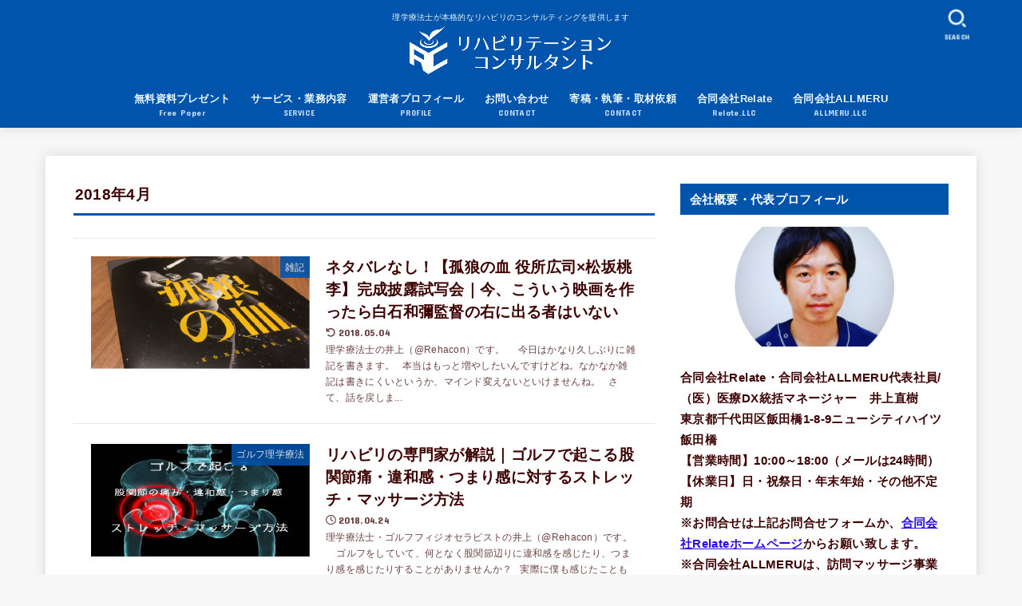

--- FILE ---
content_type: text/html; charset=UTF-8
request_url: https://rehacon.net/2018/04/
body_size: 29825
content:
<!doctype html>
<html dir="ltr" lang="ja" prefix="og: https://ogp.me/ns#">
<head>
<meta charset="utf-8">
<meta http-equiv="X-UA-Compatible" content="IE=edge">
<meta name="HandheldFriendly" content="True">
<meta name="MobileOptimized" content="320">
<meta name="viewport" content="width=device-width, initial-scale=1.0, viewport-fit=cover">
<link rel="pingback" href="https://rehacon.net/xmlrpc.php">
<title>4月, 2018 | リハビリテーションコンサルタント</title>
	<style>img:is([sizes="auto" i], [sizes^="auto," i]) { contain-intrinsic-size: 3000px 1500px }</style>
	
		<!-- All in One SEO 4.8.5 - aioseo.com -->
	<meta name="robots" content="noindex, max-snippet:-1, max-image-preview:large, max-video-preview:-1" />
	<link rel="canonical" href="https://rehacon.net/2018/04/" />
	<meta name="generator" content="All in One SEO (AIOSEO) 4.8.5" />
		<script type="application/ld+json" class="aioseo-schema">
			{"@context":"https:\/\/schema.org","@graph":[{"@type":"BreadcrumbList","@id":"https:\/\/rehacon.net\/2018\/04\/#breadcrumblist","itemListElement":[{"@type":"ListItem","@id":"https:\/\/rehacon.net#listItem","position":1,"name":"\u30db\u30fc\u30e0","item":"https:\/\/rehacon.net","nextItem":{"@type":"ListItem","@id":"https:\/\/rehacon.net\/2018\/#listItem","name":2018}},{"@type":"ListItem","@id":"https:\/\/rehacon.net\/2018\/#listItem","position":2,"name":2018,"item":"https:\/\/rehacon.net\/2018\/","nextItem":{"@type":"ListItem","@id":"https:\/\/rehacon.net\/2018\/04\/#listItem","name":"04"},"previousItem":{"@type":"ListItem","@id":"https:\/\/rehacon.net#listItem","name":"\u30db\u30fc\u30e0"}},{"@type":"ListItem","@id":"https:\/\/rehacon.net\/2018\/04\/#listItem","position":3,"name":"04","previousItem":{"@type":"ListItem","@id":"https:\/\/rehacon.net\/2018\/#listItem","name":2018}}]},{"@type":"CollectionPage","@id":"https:\/\/rehacon.net\/2018\/04\/#collectionpage","url":"https:\/\/rehacon.net\/2018\/04\/","name":"4\u6708, 2018 | \u30ea\u30cf\u30d3\u30ea\u30c6\u30fc\u30b7\u30e7\u30f3\u30b3\u30f3\u30b5\u30eb\u30bf\u30f3\u30c8","inLanguage":"ja","isPartOf":{"@id":"https:\/\/rehacon.net\/#website"},"breadcrumb":{"@id":"https:\/\/rehacon.net\/2018\/04\/#breadcrumblist"}},{"@type":"Organization","@id":"https:\/\/rehacon.net\/#organization","name":"\u30ea\u30cf\u30d3\u30ea\u30c6\u30fc\u30b7\u30e7\u30f3\u30b3\u30f3\u30b5\u30eb\u30bf\u30f3\u30c8","description":"\u7406\u5b66\u7642\u6cd5\u58eb\u304c\u672c\u683c\u7684\u306a\u30ea\u30cf\u30d3\u30ea\u306e\u30b3\u30f3\u30b5\u30eb\u30c6\u30a3\u30f3\u30b0\u3092\u63d0\u4f9b\u3057\u307e\u3059","url":"https:\/\/rehacon.net\/","logo":{"@type":"ImageObject","url":"https:\/\/rehacon.net\/wp-content\/uploads\/2021\/07\/\u30ea\u30cf\u30d3\u30ea\u30c6\u30fc\u30b7\u30e7\u30f3\u30b3\u30f3\u30b5\u30eb\u30bf\u30f3\u30c8\u3055\u307e\u3000\u7d0d\u54c1\u30c7\u30fc\u30bf\u3000\u767d\u629c\u304d\u3000\u6a2a\u7d44\u307f\u3000\u30b5\u30a4\u30ba\u5c0f\uff08\u80cc\u666f\u900f\u904e\uff09.png","@id":"https:\/\/rehacon.net\/2018\/04\/#organizationLogo","width":1194,"height":283,"caption":"\u30ea\u30cf\u30d3\u30ea\u30c6\u30fc\u30b7\u30e7\u30f3\u30b3\u30f3\u30b5\u30eb\u30bf\u30f3\u30c8\u3000\u30ed\u30b4"},"image":{"@id":"https:\/\/rehacon.net\/2018\/04\/#organizationLogo"}},{"@type":"WebSite","@id":"https:\/\/rehacon.net\/#website","url":"https:\/\/rehacon.net\/","name":"\u30ea\u30cf\u30d3\u30ea\u30c6\u30fc\u30b7\u30e7\u30f3\u30b3\u30f3\u30b5\u30eb\u30bf\u30f3\u30c8","description":"\u7406\u5b66\u7642\u6cd5\u58eb\u304c\u672c\u683c\u7684\u306a\u30ea\u30cf\u30d3\u30ea\u306e\u30b3\u30f3\u30b5\u30eb\u30c6\u30a3\u30f3\u30b0\u3092\u63d0\u4f9b\u3057\u307e\u3059","inLanguage":"ja","publisher":{"@id":"https:\/\/rehacon.net\/#organization"}}]}
		</script>
		<!-- All in One SEO -->

<link rel='dns-prefetch' href='//fonts.googleapis.com' />
<link rel='dns-prefetch' href='//cdnjs.cloudflare.com' />
<link rel="alternate" type="application/rss+xml" title="リハビリテーションコンサルタント &raquo; フィード" href="https://rehacon.net/feed/" />
<link rel="alternate" type="application/rss+xml" title="リハビリテーションコンサルタント &raquo; コメントフィード" href="https://rehacon.net/comments/feed/" />
<script type="text/javascript" id="wpp-js" src="https://rehacon.net/wp-content/plugins/wordpress-popular-posts/assets/js/wpp.min.js?ver=7.3.3" data-sampling="0" data-sampling-rate="100" data-api-url="https://rehacon.net/wp-json/wordpress-popular-posts" data-post-id="0" data-token="d49ba77aa8" data-lang="0" data-debug="0"></script>
<script type="text/javascript">
/* <![CDATA[ */
window._wpemojiSettings = {"baseUrl":"https:\/\/s.w.org\/images\/core\/emoji\/15.0.3\/72x72\/","ext":".png","svgUrl":"https:\/\/s.w.org\/images\/core\/emoji\/15.0.3\/svg\/","svgExt":".svg","source":{"concatemoji":"https:\/\/rehacon.net\/wp-includes\/js\/wp-emoji-release.min.js?ver=6.7.4"}};
/*! This file is auto-generated */
!function(i,n){var o,s,e;function c(e){try{var t={supportTests:e,timestamp:(new Date).valueOf()};sessionStorage.setItem(o,JSON.stringify(t))}catch(e){}}function p(e,t,n){e.clearRect(0,0,e.canvas.width,e.canvas.height),e.fillText(t,0,0);var t=new Uint32Array(e.getImageData(0,0,e.canvas.width,e.canvas.height).data),r=(e.clearRect(0,0,e.canvas.width,e.canvas.height),e.fillText(n,0,0),new Uint32Array(e.getImageData(0,0,e.canvas.width,e.canvas.height).data));return t.every(function(e,t){return e===r[t]})}function u(e,t,n){switch(t){case"flag":return n(e,"\ud83c\udff3\ufe0f\u200d\u26a7\ufe0f","\ud83c\udff3\ufe0f\u200b\u26a7\ufe0f")?!1:!n(e,"\ud83c\uddfa\ud83c\uddf3","\ud83c\uddfa\u200b\ud83c\uddf3")&&!n(e,"\ud83c\udff4\udb40\udc67\udb40\udc62\udb40\udc65\udb40\udc6e\udb40\udc67\udb40\udc7f","\ud83c\udff4\u200b\udb40\udc67\u200b\udb40\udc62\u200b\udb40\udc65\u200b\udb40\udc6e\u200b\udb40\udc67\u200b\udb40\udc7f");case"emoji":return!n(e,"\ud83d\udc26\u200d\u2b1b","\ud83d\udc26\u200b\u2b1b")}return!1}function f(e,t,n){var r="undefined"!=typeof WorkerGlobalScope&&self instanceof WorkerGlobalScope?new OffscreenCanvas(300,150):i.createElement("canvas"),a=r.getContext("2d",{willReadFrequently:!0}),o=(a.textBaseline="top",a.font="600 32px Arial",{});return e.forEach(function(e){o[e]=t(a,e,n)}),o}function t(e){var t=i.createElement("script");t.src=e,t.defer=!0,i.head.appendChild(t)}"undefined"!=typeof Promise&&(o="wpEmojiSettingsSupports",s=["flag","emoji"],n.supports={everything:!0,everythingExceptFlag:!0},e=new Promise(function(e){i.addEventListener("DOMContentLoaded",e,{once:!0})}),new Promise(function(t){var n=function(){try{var e=JSON.parse(sessionStorage.getItem(o));if("object"==typeof e&&"number"==typeof e.timestamp&&(new Date).valueOf()<e.timestamp+604800&&"object"==typeof e.supportTests)return e.supportTests}catch(e){}return null}();if(!n){if("undefined"!=typeof Worker&&"undefined"!=typeof OffscreenCanvas&&"undefined"!=typeof URL&&URL.createObjectURL&&"undefined"!=typeof Blob)try{var e="postMessage("+f.toString()+"("+[JSON.stringify(s),u.toString(),p.toString()].join(",")+"));",r=new Blob([e],{type:"text/javascript"}),a=new Worker(URL.createObjectURL(r),{name:"wpTestEmojiSupports"});return void(a.onmessage=function(e){c(n=e.data),a.terminate(),t(n)})}catch(e){}c(n=f(s,u,p))}t(n)}).then(function(e){for(var t in e)n.supports[t]=e[t],n.supports.everything=n.supports.everything&&n.supports[t],"flag"!==t&&(n.supports.everythingExceptFlag=n.supports.everythingExceptFlag&&n.supports[t]);n.supports.everythingExceptFlag=n.supports.everythingExceptFlag&&!n.supports.flag,n.DOMReady=!1,n.readyCallback=function(){n.DOMReady=!0}}).then(function(){return e}).then(function(){var e;n.supports.everything||(n.readyCallback(),(e=n.source||{}).concatemoji?t(e.concatemoji):e.wpemoji&&e.twemoji&&(t(e.twemoji),t(e.wpemoji)))}))}((window,document),window._wpemojiSettings);
/* ]]> */
</script>
<style id='wp-emoji-styles-inline-css' type='text/css'>

	img.wp-smiley, img.emoji {
		display: inline !important;
		border: none !important;
		box-shadow: none !important;
		height: 1em !important;
		width: 1em !important;
		margin: 0 0.07em !important;
		vertical-align: -0.1em !important;
		background: none !important;
		padding: 0 !important;
	}
</style>
<link rel='stylesheet' id='wp-block-library-css' href='https://rehacon.net/wp-includes/css/dist/block-library/style.min.css' type='text/css' media='all' />
<style id='classic-theme-styles-inline-css' type='text/css'>
/*! This file is auto-generated */
.wp-block-button__link{color:#fff;background-color:#32373c;border-radius:9999px;box-shadow:none;text-decoration:none;padding:calc(.667em + 2px) calc(1.333em + 2px);font-size:1.125em}.wp-block-file__button{background:#32373c;color:#fff;text-decoration:none}
</style>
<style id='global-styles-inline-css' type='text/css'>
:root{--wp--preset--aspect-ratio--square: 1;--wp--preset--aspect-ratio--4-3: 4/3;--wp--preset--aspect-ratio--3-4: 3/4;--wp--preset--aspect-ratio--3-2: 3/2;--wp--preset--aspect-ratio--2-3: 2/3;--wp--preset--aspect-ratio--16-9: 16/9;--wp--preset--aspect-ratio--9-16: 9/16;--wp--preset--color--black: #000;--wp--preset--color--cyan-bluish-gray: #abb8c3;--wp--preset--color--white: #fff;--wp--preset--color--pale-pink: #f78da7;--wp--preset--color--vivid-red: #cf2e2e;--wp--preset--color--luminous-vivid-orange: #ff6900;--wp--preset--color--luminous-vivid-amber: #fcb900;--wp--preset--color--light-green-cyan: #7bdcb5;--wp--preset--color--vivid-green-cyan: #00d084;--wp--preset--color--pale-cyan-blue: #8ed1fc;--wp--preset--color--vivid-cyan-blue: #0693e3;--wp--preset--color--vivid-purple: #9b51e0;--wp--preset--color--stk-palette-one: var(--stk-palette-color1);--wp--preset--color--stk-palette-two: var(--stk-palette-color2);--wp--preset--color--stk-palette-three: var(--stk-palette-color3);--wp--preset--color--stk-palette-four: var(--stk-palette-color4);--wp--preset--color--stk-palette-five: var(--stk-palette-color5);--wp--preset--color--stk-palette-six: var(--stk-palette-color6);--wp--preset--color--stk-palette-seven: var(--stk-palette-color7);--wp--preset--color--stk-palette-eight: var(--stk-palette-color8);--wp--preset--color--stk-palette-nine: var(--stk-palette-color9);--wp--preset--color--stk-palette-ten: var(--stk-palette-color10);--wp--preset--color--mainttlbg: var(--main-ttl-bg);--wp--preset--color--mainttltext: var(--main-ttl-color);--wp--preset--color--stkeditorcolor-one: var(--stk-editor-color1);--wp--preset--color--stkeditorcolor-two: var(--stk-editor-color2);--wp--preset--color--stkeditorcolor-three: var(--stk-editor-color3);--wp--preset--gradient--vivid-cyan-blue-to-vivid-purple: linear-gradient(135deg,rgba(6,147,227,1) 0%,rgb(155,81,224) 100%);--wp--preset--gradient--light-green-cyan-to-vivid-green-cyan: linear-gradient(135deg,rgb(122,220,180) 0%,rgb(0,208,130) 100%);--wp--preset--gradient--luminous-vivid-amber-to-luminous-vivid-orange: linear-gradient(135deg,rgba(252,185,0,1) 0%,rgba(255,105,0,1) 100%);--wp--preset--gradient--luminous-vivid-orange-to-vivid-red: linear-gradient(135deg,rgba(255,105,0,1) 0%,rgb(207,46,46) 100%);--wp--preset--gradient--very-light-gray-to-cyan-bluish-gray: linear-gradient(135deg,rgb(238,238,238) 0%,rgb(169,184,195) 100%);--wp--preset--gradient--cool-to-warm-spectrum: linear-gradient(135deg,rgb(74,234,220) 0%,rgb(151,120,209) 20%,rgb(207,42,186) 40%,rgb(238,44,130) 60%,rgb(251,105,98) 80%,rgb(254,248,76) 100%);--wp--preset--gradient--blush-light-purple: linear-gradient(135deg,rgb(255,206,236) 0%,rgb(152,150,240) 100%);--wp--preset--gradient--blush-bordeaux: linear-gradient(135deg,rgb(254,205,165) 0%,rgb(254,45,45) 50%,rgb(107,0,62) 100%);--wp--preset--gradient--luminous-dusk: linear-gradient(135deg,rgb(255,203,112) 0%,rgb(199,81,192) 50%,rgb(65,88,208) 100%);--wp--preset--gradient--pale-ocean: linear-gradient(135deg,rgb(255,245,203) 0%,rgb(182,227,212) 50%,rgb(51,167,181) 100%);--wp--preset--gradient--electric-grass: linear-gradient(135deg,rgb(202,248,128) 0%,rgb(113,206,126) 100%);--wp--preset--gradient--midnight: linear-gradient(135deg,rgb(2,3,129) 0%,rgb(40,116,252) 100%);--wp--preset--font-size--small: 13px;--wp--preset--font-size--medium: 20px;--wp--preset--font-size--large: 36px;--wp--preset--font-size--x-large: 42px;--wp--preset--spacing--20: 0.44rem;--wp--preset--spacing--30: 0.67rem;--wp--preset--spacing--40: 1rem;--wp--preset--spacing--50: 1.5rem;--wp--preset--spacing--60: 2.25rem;--wp--preset--spacing--70: 3.38rem;--wp--preset--spacing--80: 5.06rem;--wp--preset--shadow--natural: 6px 6px 9px rgba(0, 0, 0, 0.2);--wp--preset--shadow--deep: 12px 12px 50px rgba(0, 0, 0, 0.4);--wp--preset--shadow--sharp: 6px 6px 0px rgba(0, 0, 0, 0.2);--wp--preset--shadow--outlined: 6px 6px 0px -3px rgba(255, 255, 255, 1), 6px 6px rgba(0, 0, 0, 1);--wp--preset--shadow--crisp: 6px 6px 0px rgba(0, 0, 0, 1);}:where(.is-layout-flex){gap: 0.5em;}:where(.is-layout-grid){gap: 0.5em;}body .is-layout-flex{display: flex;}.is-layout-flex{flex-wrap: wrap;align-items: center;}.is-layout-flex > :is(*, div){margin: 0;}body .is-layout-grid{display: grid;}.is-layout-grid > :is(*, div){margin: 0;}:where(.wp-block-columns.is-layout-flex){gap: 2em;}:where(.wp-block-columns.is-layout-grid){gap: 2em;}:where(.wp-block-post-template.is-layout-flex){gap: 1.25em;}:where(.wp-block-post-template.is-layout-grid){gap: 1.25em;}.has-black-color{color: var(--wp--preset--color--black) !important;}.has-cyan-bluish-gray-color{color: var(--wp--preset--color--cyan-bluish-gray) !important;}.has-white-color{color: var(--wp--preset--color--white) !important;}.has-pale-pink-color{color: var(--wp--preset--color--pale-pink) !important;}.has-vivid-red-color{color: var(--wp--preset--color--vivid-red) !important;}.has-luminous-vivid-orange-color{color: var(--wp--preset--color--luminous-vivid-orange) !important;}.has-luminous-vivid-amber-color{color: var(--wp--preset--color--luminous-vivid-amber) !important;}.has-light-green-cyan-color{color: var(--wp--preset--color--light-green-cyan) !important;}.has-vivid-green-cyan-color{color: var(--wp--preset--color--vivid-green-cyan) !important;}.has-pale-cyan-blue-color{color: var(--wp--preset--color--pale-cyan-blue) !important;}.has-vivid-cyan-blue-color{color: var(--wp--preset--color--vivid-cyan-blue) !important;}.has-vivid-purple-color{color: var(--wp--preset--color--vivid-purple) !important;}.has-black-background-color{background-color: var(--wp--preset--color--black) !important;}.has-cyan-bluish-gray-background-color{background-color: var(--wp--preset--color--cyan-bluish-gray) !important;}.has-white-background-color{background-color: var(--wp--preset--color--white) !important;}.has-pale-pink-background-color{background-color: var(--wp--preset--color--pale-pink) !important;}.has-vivid-red-background-color{background-color: var(--wp--preset--color--vivid-red) !important;}.has-luminous-vivid-orange-background-color{background-color: var(--wp--preset--color--luminous-vivid-orange) !important;}.has-luminous-vivid-amber-background-color{background-color: var(--wp--preset--color--luminous-vivid-amber) !important;}.has-light-green-cyan-background-color{background-color: var(--wp--preset--color--light-green-cyan) !important;}.has-vivid-green-cyan-background-color{background-color: var(--wp--preset--color--vivid-green-cyan) !important;}.has-pale-cyan-blue-background-color{background-color: var(--wp--preset--color--pale-cyan-blue) !important;}.has-vivid-cyan-blue-background-color{background-color: var(--wp--preset--color--vivid-cyan-blue) !important;}.has-vivid-purple-background-color{background-color: var(--wp--preset--color--vivid-purple) !important;}.has-black-border-color{border-color: var(--wp--preset--color--black) !important;}.has-cyan-bluish-gray-border-color{border-color: var(--wp--preset--color--cyan-bluish-gray) !important;}.has-white-border-color{border-color: var(--wp--preset--color--white) !important;}.has-pale-pink-border-color{border-color: var(--wp--preset--color--pale-pink) !important;}.has-vivid-red-border-color{border-color: var(--wp--preset--color--vivid-red) !important;}.has-luminous-vivid-orange-border-color{border-color: var(--wp--preset--color--luminous-vivid-orange) !important;}.has-luminous-vivid-amber-border-color{border-color: var(--wp--preset--color--luminous-vivid-amber) !important;}.has-light-green-cyan-border-color{border-color: var(--wp--preset--color--light-green-cyan) !important;}.has-vivid-green-cyan-border-color{border-color: var(--wp--preset--color--vivid-green-cyan) !important;}.has-pale-cyan-blue-border-color{border-color: var(--wp--preset--color--pale-cyan-blue) !important;}.has-vivid-cyan-blue-border-color{border-color: var(--wp--preset--color--vivid-cyan-blue) !important;}.has-vivid-purple-border-color{border-color: var(--wp--preset--color--vivid-purple) !important;}.has-vivid-cyan-blue-to-vivid-purple-gradient-background{background: var(--wp--preset--gradient--vivid-cyan-blue-to-vivid-purple) !important;}.has-light-green-cyan-to-vivid-green-cyan-gradient-background{background: var(--wp--preset--gradient--light-green-cyan-to-vivid-green-cyan) !important;}.has-luminous-vivid-amber-to-luminous-vivid-orange-gradient-background{background: var(--wp--preset--gradient--luminous-vivid-amber-to-luminous-vivid-orange) !important;}.has-luminous-vivid-orange-to-vivid-red-gradient-background{background: var(--wp--preset--gradient--luminous-vivid-orange-to-vivid-red) !important;}.has-very-light-gray-to-cyan-bluish-gray-gradient-background{background: var(--wp--preset--gradient--very-light-gray-to-cyan-bluish-gray) !important;}.has-cool-to-warm-spectrum-gradient-background{background: var(--wp--preset--gradient--cool-to-warm-spectrum) !important;}.has-blush-light-purple-gradient-background{background: var(--wp--preset--gradient--blush-light-purple) !important;}.has-blush-bordeaux-gradient-background{background: var(--wp--preset--gradient--blush-bordeaux) !important;}.has-luminous-dusk-gradient-background{background: var(--wp--preset--gradient--luminous-dusk) !important;}.has-pale-ocean-gradient-background{background: var(--wp--preset--gradient--pale-ocean) !important;}.has-electric-grass-gradient-background{background: var(--wp--preset--gradient--electric-grass) !important;}.has-midnight-gradient-background{background: var(--wp--preset--gradient--midnight) !important;}.has-small-font-size{font-size: var(--wp--preset--font-size--small) !important;}.has-medium-font-size{font-size: var(--wp--preset--font-size--medium) !important;}.has-large-font-size{font-size: var(--wp--preset--font-size--large) !important;}.has-x-large-font-size{font-size: var(--wp--preset--font-size--x-large) !important;}
:where(.wp-block-post-template.is-layout-flex){gap: 1.25em;}:where(.wp-block-post-template.is-layout-grid){gap: 1.25em;}
:where(.wp-block-columns.is-layout-flex){gap: 2em;}:where(.wp-block-columns.is-layout-grid){gap: 2em;}
:root :where(.wp-block-pullquote){font-size: 1.5em;line-height: 1.6;}
</style>
<link rel='stylesheet' id='contact-form-7-css' href='https://rehacon.net/wp-content/plugins/contact-form-7/includes/css/styles.css?ver=6.1.1' type='text/css' media='all' />
<link rel='stylesheet' id='toc-screen-css' href='https://rehacon.net/wp-content/plugins/table-of-contents-plus/screen.min.css?ver=2411.1' type='text/css' media='all' />
<link rel='stylesheet' id='whats-new-style-css' href='https://rehacon.net/wp-content/plugins/whats-new-genarator/whats-new.css?ver=2.0.2' type='text/css' media='all' />
<link rel='stylesheet' id='wordpress-popular-posts-css-css' href='https://rehacon.net/wp-content/plugins/wordpress-popular-posts/assets/css/wpp.css?ver=7.3.3' type='text/css' media='all' />
<link rel='stylesheet' id='style-css' href='https://rehacon.net/wp-content/themes/jstork19/style.css' type='text/css' media='all' />
<link rel='stylesheet' id='child-style-css' href='https://rehacon.net/wp-content/themes/jstork19_custom/style.css' type='text/css' media='all' />
<link rel='stylesheet' id='stk_style-css' href='https://rehacon.net/wp-content/themes/jstork19/style.css?ver=5.14.3' type='text/css' media='all' />
<style id='stk_style-inline-css' type='text/css'>
:root{--stk-base-font-family:"游ゴシック","Yu Gothic","游ゴシック体","YuGothic","Hiragino Kaku Gothic ProN",Meiryo,sans-serif;--stk-base-font-size-pc:103%;--stk-base-font-size-sp:103%;--stk-font-weight:400;--stk-font-feature-settings:normal;--stk-font-awesome-free:"Font Awesome 6 Free";--stk-font-awesome-brand:"Font Awesome 6 Brands";--wp--preset--font-size--medium:clamp(1.2em,2.5vw,20px);--wp--preset--font-size--large:clamp(1.5em,4.5vw,36px);--wp--preset--font-size--x-large:clamp(1.9em,5.25vw,42px);--wp--style--gallery-gap-default:.5em;--stk-flex-style:flex-start;--stk-wrap-width:1166px;--stk-wide-width:980px;--stk-main-width:728px;--stk-side-margin:32px;--stk-post-thumb-ratio:16/10;--stk-post-title-font_size:clamp(1.4em,4vw,1.9em);--stk-h1-font_size:clamp(1.4em,4vw,1.9em);--stk-h2-font_size:clamp(1.2em,2.6vw,1.3em);--stk-h2-normal-font_size:125%;--stk-h3-font_size:clamp(1.1em,2.3vw,1.15em);--stk-h4-font_size:105%;--stk-h5-font_size:100%;--stk-line_height:1.8;--stk-heading-line_height:1.5;--stk-heading-margin_top:2em;--stk-heading-margin_bottom:1em;--stk-margin:1.6em;--stk-h2-margin-rl:-2vw;--stk-el-margin-rl:-4vw;--stk-list-icon-size:1.8em;--stk-list-item-margin:.7em;--stk-list-margin:1em;--stk-h2-border_radius:3px;--stk-h2-border_width:4px;--stk-h3-border_width:4px;--stk-h4-border_width:4px;--stk-wttl-border_radius:0;--stk-wttl-border_width:2px;--stk-supplement-border_radius:4px;--stk-supplement-border_width:2px;--stk-supplement-sat:82%;--stk-supplement-lig:86%;--stk-box-border_radius:4px;--stk-box-border_width:2px;--stk-btn-border_radius:3px;--stk-btn-border_width:2px;--stk-post-radius:0;--stk-postlist-radius:0;--stk-cardlist-radius:0;--stk-shadow-s:1px 2px 10px rgba(0,0,0,.2);--stk-shadow-l:5px 10px 20px rgba(0,0,0,.2);--main-text-color:#3d0000;--main-link-color:#280be5;--main-link-color-hover:#3171ca;--main-ttl-bg:#0054ac;--main-ttl-bg-rgba:rgba(0,84,172,.1);--main-ttl-color:#fff;--header-bg:#0054ac;--header-bg-overlay:#0ea3c9;--header-logo-color:#ee2;--header-text-color:#edf9fc;--inner-content-bg:#fff;--label-bg:#0054ac;--label-text-color:#fff;--slider-text-color:#400;--side-text-color:#3d0000;--footer-bg:#2d344b;--footer-text-color:#CACACA;--footer-link-color:#f7f7f7;--new-mark-bg:#ff6347;--oc-box-blue:#19b4ce;--oc-box-blue-inner:#d4f3ff;--oc-box-red:#ee5656;--oc-box-red-inner:#feeeed;--oc-box-yellow:#f7cf2e;--oc-box-yellow-inner:#fffae2;--oc-box-green:#39cd75;--oc-box-green-inner:#e8fbf0;--oc-box-pink:#f7b2b2;--oc-box-pink-inner:#fee;--oc-box-gray:#9c9c9c;--oc-box-gray-inner:#f5f5f5;--oc-box-black:#313131;--oc-box-black-inner:#404040;--oc-btn-rich_yellow:#f7cf2e;--oc-btn-rich_yellow-sdw:rgba(222,182,21,1);--oc-btn-rich_pink:#ee5656;--oc-btn-rich_pink-sdw:rgba(213,61,61,1);--oc-btn-rich_orange:#ef9b2f;--oc-btn-rich_orange-sdw:rgba(214,130,22,1);--oc-btn-rich_green:#39cd75;--oc-btn-rich_green-sdw:rgba(32,180,92,1);--oc-btn-rich_blue:#19b4ce;--oc-btn-rich_blue-sdw:rgba(0,155,181,1);--oc-base-border-color:rgba(125,125,125,.3);--oc-has-background-basic-padding:1.1em;--stk-maker-yellow:#ff6;--stk-maker-pink:#ffd5d5;--stk-maker-blue:#b5dfff;--stk-maker-green:#cff7c7;--stk-caption-font-size:11px;--stk-palette-color1:#abb8c3;--stk-palette-color2:#f78da7;--stk-palette-color3:#cf2e2e;--stk-palette-color4:#ff6900;--stk-palette-color5:#fcb900;--stk-palette-color6:#7bdcb5;--stk-palette-color7:#00d084;--stk-palette-color8:#8ed1fc;--stk-palette-color9:#0693e3;--stk-palette-color10:#9b51e0;--stk-editor-color1:#1bb4d3;--stk-editor-color2:#f55e5e;--stk-editor-color3:#ee2;--stk-editor-color1-rgba:rgba(27,180,211,.1);--stk-editor-color2-rgba:rgba(245,94,94,.1);--stk-editor-color3-rgba:rgba(238,238,34,.1)}
ul.wpp-list{counter-reset:number}ul.wpp-list li{list-style:none;position:relative;border-bottom:1px solid #ddd;margin:0;padding-bottom:.75em}ul.wpp-list li a::before{counter-increment:number;content:counter(number);background-color:var(--main-ttl-bg);color:var(--main-ttl-color);margin-right:3px;width:1.5em;height:1.5em;line-height:1.5em;font-size:75%;border-radius:3px;font-weight:bold;display:block;text-align:center;position:absolute;left:2px;top:2px;z-index:1}ul.wpp-list img{margin-bottom:0;margin-right:5px}ul.wpp-list li a.wpp-post-title{display:block}ul.wpp-list li a.wpp-post-title::before,ul.wpp-list li .wpp-author a::before,ul.wpp-list li .wpp-category a::before{content:none}ul.wpp-list .wpp-excerpt{font-size:80%}#toc_container li::before{content:none}@media only screen and (max-width:480px){#toc_container{font-size:90%}}#toc_container{width:100%!important;padding:1.2em;border:5px solid rgba(100,100,100,.2);background:inherit!important}#toc_container li{margin:1em 0;font-weight:bold}#toc_container li li{font-weight:normal;margin:.5em 0}#toc_container .toc_number{display:inline-block;font-weight:bold;font-size:75%;background-color:var(--main-ttl-bg);color:var(--main-ttl-color);min-width:2.1em;min-height:2.1em;line-height:2.1;text-align:center;border-radius:1em;margin-right:.3em;padding:0 7px}#toc_container a{color:inherit;text-decoration:none}#toc_container a:hover{text-decoration:underline}#toc_container p.toc_title{font-weight:bold;text-align:left;margin:0 auto;font-size:100%;vertical-align:middle}#toc_container .toc_title::before{display:inline-block;font-family:var(--stk-font-awesome-free,"Font Awesome 5 Free");font-weight:900;content:"\f03a";margin-right:.8em;margin-left:.4em;transform:scale(1.4);color:var(--main-ttl-bg)}#toc_container .toc_title .toc_toggle{font-size:80%;font-weight:normal;margin-left:.2em}#toc_container .toc_list{max-width:580px;margin-left:auto;margin-right:auto}#toc_container .toc_list>li{padding-left:0}
</style>
<link rel='stylesheet' id='gf_font-css' href='https://fonts.googleapis.com/css?family=Concert+One&#038;display=swap' type='text/css' media='all' />
<style id='gf_font-inline-css' type='text/css'>
.gf {font-family: "Concert One", "游ゴシック", "Yu Gothic", "游ゴシック体", "YuGothic", "Hiragino Kaku Gothic ProN", Meiryo, sans-serif;}
</style>
<link rel='stylesheet' id='fontawesome-css' href='https://cdnjs.cloudflare.com/ajax/libs/font-awesome/6.7.2/css/all.min.css' type='text/css' media='all' />
<script type="text/javascript" src="https://rehacon.net/wp-includes/js/jquery/jquery.min.js?ver=3.7.1" id="jquery-core-js"></script>
<script type="text/javascript" src="https://rehacon.net/wp-includes/js/jquery/jquery-migrate.min.js?ver=3.4.1" id="jquery-migrate-js"></script>
<script type="text/javascript" id="jquery-js-after">
/* <![CDATA[ */
jQuery(function($){$(".widget_categories li, .widget_nav_menu li").has("ul").toggleClass("accordionMenu");$(".widget ul.children , .widget ul.sub-menu").after("<span class='accordionBtn'></span>");$(".widget ul.children , .widget ul.sub-menu").hide();$("ul .accordionBtn").on("click",function(){$(this).prev("ul").slideToggle();$(this).toggleClass("active")})});
/* ]]> */
</script>
<link rel="https://api.w.org/" href="https://rehacon.net/wp-json/" /><link rel="EditURI" type="application/rsd+xml" title="RSD" href="https://rehacon.net/xmlrpc.php?rsd" />

            <style id="wpp-loading-animation-styles">@-webkit-keyframes bgslide{from{background-position-x:0}to{background-position-x:-200%}}@keyframes bgslide{from{background-position-x:0}to{background-position-x:-200%}}.wpp-widget-block-placeholder,.wpp-shortcode-placeholder{margin:0 auto;width:60px;height:3px;background:#dd3737;background:linear-gradient(90deg,#dd3737 0%,#571313 10%,#dd3737 100%);background-size:200% auto;border-radius:3px;-webkit-animation:bgslide 1s infinite linear;animation:bgslide 1s infinite linear}</style>
            <!-- All in one Favicon 4.8 --><link rel="icon" href="https://rehacon.net/wp-content/uploads/2021/07/cropped-リハビリテーションコンサルタントロゴ-32x32.png" sizes="32x32" />
<link rel="icon" href="https://rehacon.net/wp-content/uploads/2021/07/cropped-リハビリテーションコンサルタントロゴ-192x192.png" sizes="192x192" />
<link rel="apple-touch-icon" href="https://rehacon.net/wp-content/uploads/2021/07/cropped-リハビリテーションコンサルタントロゴ-180x180.png" />
<meta name="msapplication-TileImage" content="https://rehacon.net/wp-content/uploads/2021/07/cropped-リハビリテーションコンサルタントロゴ-270x270.png" />
</head>
<body data-rsssl=1 class="archive date wp-custom-logo wp-embed-responsive h_layout_pc_center_full h_layout_sp_center">
<svg aria-hidden="true" xmlns="http://www.w3.org/2000/svg" width="0" height="0" focusable="false" role="none" style="visibility: hidden; position: absolute; left: -9999px; overflow: hidden;"><defs><symbol id="svgicon_search_btn" viewBox="0 0 50 50"><path d="M44.35,48.52l-4.95-4.95c-1.17-1.17-1.17-3.07,0-4.24l0,0c1.17-1.17,3.07-1.17,4.24,0l4.95,4.95c1.17,1.17,1.17,3.07,0,4.24 l0,0C47.42,49.7,45.53,49.7,44.35,48.52z"/><path d="M22.81,7c8.35,0,15.14,6.79,15.14,15.14s-6.79,15.14-15.14,15.14S7.67,30.49,7.67,22.14S14.46,7,22.81,7 M22.81,1 C11.13,1,1.67,10.47,1.67,22.14s9.47,21.14,21.14,21.14s21.14-9.47,21.14-21.14S34.49,1,22.81,1L22.81,1z"/></symbol><symbol id="svgicon_nav_btn" viewBox="0 0 50 50"><path d="M45.1,46.5H4.9c-1.6,0-2.9-1.3-2.9-2.9v-0.2c0-1.6,1.3-2.9,2.9-2.9h40.2c1.6,0,2.9,1.3,2.9,2.9v0.2 C48,45.2,46.7,46.5,45.1,46.5z"/><path d="M45.1,28.5H4.9c-1.6,0-2.9-1.3-2.9-2.9v-0.2c0-1.6,1.3-2.9,2.9-2.9h40.2c1.6,0,2.9,1.3,2.9,2.9v0.2 C48,27.2,46.7,28.5,45.1,28.5z"/><path d="M45.1,10.5H4.9C3.3,10.5,2,9.2,2,7.6V7.4c0-1.6,1.3-2.9,2.9-2.9h40.2c1.6,0,2.9,1.3,2.9,2.9v0.2 C48,9.2,46.7,10.5,45.1,10.5z"/></symbol><symbol id="stk-envelope-svg" viewBox="0 0 300 300"><path d="M300.03,81.5c0-30.25-24.75-55-55-55h-190c-30.25,0-55,24.75-55,55v140c0,30.25,24.75,55,55,55h190c30.25,0,55-24.75,55-55 V81.5z M37.4,63.87c4.75-4.75,11.01-7.37,17.63-7.37h190c6.62,0,12.88,2.62,17.63,7.37c4.75,4.75,7.37,11.01,7.37,17.63v5.56 c-0.32,0.2-0.64,0.41-0.95,0.64L160.2,169.61c-0.75,0.44-5.12,2.89-10.17,2.89c-4.99,0-9.28-2.37-10.23-2.94L30.99,87.7 c-0.31-0.23-0.63-0.44-0.95-0.64V81.5C30.03,74.88,32.65,68.62,37.4,63.87z M262.66,239.13c-4.75,4.75-11.01,7.37-17.63,7.37h-190 c-6.62,0-12.88-2.62-17.63-7.37c-4.75-4.75-7.37-11.01-7.37-17.63v-99.48l93.38,70.24c0.16,0.12,0.32,0.24,0.49,0.35 c1.17,0.81,11.88,7.88,26.13,7.88c14.25,0,24.96-7.07,26.14-7.88c0.17-0.11,0.33-0.23,0.49-0.35l93.38-70.24v99.48 C270.03,228.12,267.42,234.38,262.66,239.13z"/></symbol><symbol id="stk-close-svg" viewBox="0 0 384 512"><path fill="currentColor" d="M342.6 150.6c12.5-12.5 12.5-32.8 0-45.3s-32.8-12.5-45.3 0L192 210.7 86.6 105.4c-12.5-12.5-32.8-12.5-45.3 0s-12.5 32.8 0 45.3L146.7 256 41.4 361.4c-12.5 12.5-12.5 32.8 0 45.3s32.8 12.5 45.3 0L192 301.3 297.4 406.6c12.5 12.5 32.8 12.5 45.3 0s12.5-32.8 0-45.3L237.3 256 342.6 150.6z"/></symbol><symbol id="stk-twitter-svg" viewBox="0 0 512 512"><path d="M299.8,219.7L471,20.7h-40.6L281.7,193.4L163,20.7H26l179.6,261.4L26,490.7h40.6l157-182.5L349,490.7h137L299.8,219.7 L299.8,219.7z M244.2,284.3l-18.2-26L81.2,51.2h62.3l116.9,167.1l18.2,26l151.9,217.2h-62.3L244.2,284.3L244.2,284.3z"/></symbol><symbol id="stk-twitter_bird-svg" viewBox="0 0 512 512"><path d="M459.37 151.716c.325 4.548.325 9.097.325 13.645 0 138.72-105.583 298.558-298.558 298.558-59.452 0-114.68-17.219-161.137-47.106 8.447.974 16.568 1.299 25.34 1.299 49.055 0 94.213-16.568 130.274-44.832-46.132-.975-84.792-31.188-98.112-72.772 6.498.974 12.995 1.624 19.818 1.624 9.421 0 18.843-1.3 27.614-3.573-48.081-9.747-84.143-51.98-84.143-102.985v-1.299c13.969 7.797 30.214 12.67 47.431 13.319-28.264-18.843-46.781-51.005-46.781-87.391 0-19.492 5.197-37.36 14.294-52.954 51.655 63.675 129.3 105.258 216.365 109.807-1.624-7.797-2.599-15.918-2.599-24.04 0-57.828 46.782-104.934 104.934-104.934 30.213 0 57.502 12.67 76.67 33.137 23.715-4.548 46.456-13.32 66.599-25.34-7.798 24.366-24.366 44.833-46.132 57.827 21.117-2.273 41.584-8.122 60.426-16.243-14.292 20.791-32.161 39.308-52.628 54.253z"/></symbol><symbol id="stk-bluesky-svg" viewBox="0 0 256 256"><path d="M 60.901 37.747 C 88.061 58.137 117.273 99.482 127.999 121.666 C 138.727 99.482 167.938 58.137 195.099 37.747 C 214.696 23.034 246.45 11.651 246.45 47.874 C 246.45 55.109 242.302 108.648 239.869 117.34 C 231.413 147.559 200.6 155.266 173.189 150.601 C 221.101 158.756 233.288 185.766 206.966 212.776 C 156.975 264.073 135.115 199.905 129.514 183.464 C 128.487 180.449 128.007 179.038 127.999 180.238 C 127.992 179.038 127.512 180.449 126.486 183.464 C 120.884 199.905 99.024 264.073 49.033 212.776 C 22.711 185.766 34.899 158.756 82.81 150.601 C 55.4 155.266 24.587 147.559 16.13 117.34 C 13.697 108.648 9.55 55.109 9.55 47.874 C 9.55 11.651 41.304 23.034 60.901 37.747 Z"/></symbol><symbol id="stk-facebook-svg" viewBox="0 0 512 512"><path d="M504 256C504 119 393 8 256 8S8 119 8 256c0 123.78 90.69 226.38 209.25 245V327.69h-63V256h63v-54.64c0-62.15 37-96.48 93.67-96.48 27.14 0 55.52 4.84 55.52 4.84v61h-31.28c-30.8 0-40.41 19.12-40.41 38.73V256h68.78l-11 71.69h-57.78V501C413.31 482.38 504 379.78 504 256z"/></symbol><symbol id="stk-hatebu-svg" viewBox="0 0 50 50"><path d="M5.53,7.51c5.39,0,10.71,0,16.02,0,.73,0,1.47,.06,2.19,.19,3.52,.6,6.45,3.36,6.99,6.54,.63,3.68-1.34,7.09-5.02,8.67-.32,.14-.63,.27-1.03,.45,3.69,.93,6.25,3.02,7.37,6.59,1.79,5.7-2.32,11.79-8.4,12.05-6.01,.26-12.03,.06-18.13,.06V7.51Zm8.16,28.37c.16,.03,.26,.07,.35,.07,1.82,0,3.64,.03,5.46,0,2.09-.03,3.73-1.58,3.89-3.62,.14-1.87-1.28-3.79-3.27-3.97-2.11-.19-4.25-.04-6.42-.04v7.56Zm-.02-13.77c1.46,0,2.83,0,4.2,0,.29,0,.58,0,.86-.03,1.67-.21,3.01-1.53,3.17-3.12,.16-1.62-.75-3.32-2.36-3.61-1.91-.34-3.89-.25-5.87-.35v7.1Z"/><path d="M43.93,30.53h-7.69V7.59h7.69V30.53Z"/><path d="M44,38.27c0,2.13-1.79,3.86-3.95,3.83-2.12-.03-3.86-1.77-3.85-3.85,0-2.13,1.8-3.86,3.96-3.83,2.12,.03,3.85,1.75,3.84,3.85Z"/></symbol><symbol id="stk-line-svg" viewBox="0 0 32 32"><path d="M25.82 13.151c0.465 0 0.84 0.38 0.84 0.841 0 0.46-0.375 0.84-0.84 0.84h-2.34v1.5h2.34c0.465 0 0.84 0.377 0.84 0.84 0 0.459-0.375 0.839-0.84 0.839h-3.181c-0.46 0-0.836-0.38-0.836-0.839v-6.361c0-0.46 0.376-0.84 0.84-0.84h3.181c0.461 0 0.836 0.38 0.836 0.84 0 0.465-0.375 0.84-0.84 0.84h-2.34v1.5zM20.68 17.172c0 0.36-0.232 0.68-0.576 0.795-0.085 0.028-0.177 0.041-0.265 0.041-0.281 0-0.521-0.12-0.68-0.333l-3.257-4.423v3.92c0 0.459-0.372 0.839-0.841 0.839-0.461 0-0.835-0.38-0.835-0.839v-6.361c0-0.36 0.231-0.68 0.573-0.793 0.080-0.031 0.181-0.044 0.259-0.044 0.26 0 0.5 0.139 0.66 0.339l3.283 4.44v-3.941c0-0.46 0.376-0.84 0.84-0.84 0.46 0 0.84 0.38 0.84 0.84zM13.025 17.172c0 0.459-0.376 0.839-0.841 0.839-0.46 0-0.836-0.38-0.836-0.839v-6.361c0-0.46 0.376-0.84 0.84-0.84 0.461 0 0.837 0.38 0.837 0.84zM9.737 18.011h-3.181c-0.46 0-0.84-0.38-0.84-0.839v-6.361c0-0.46 0.38-0.84 0.84-0.84 0.464 0 0.84 0.38 0.84 0.84v5.521h2.341c0.464 0 0.839 0.377 0.839 0.84 0 0.459-0.376 0.839-0.839 0.839zM32 13.752c0-7.161-7.18-12.989-16-12.989s-16 5.828-16 12.989c0 6.415 5.693 11.789 13.38 12.811 0.521 0.109 1.231 0.344 1.411 0.787 0.16 0.401 0.105 1.021 0.051 1.44l-0.219 1.36c-0.060 0.401-0.32 1.581 1.399 0.86 1.721-0.719 9.221-5.437 12.581-9.3 2.299-2.519 3.397-5.099 3.397-7.957z"/></symbol><symbol id="stk-pokect-svg" viewBox="0 0 50 50"><path d="M8.04,6.5c-2.24,.15-3.6,1.42-3.6,3.7v13.62c0,11.06,11,19.75,20.52,19.68,10.7-.08,20.58-9.11,20.58-19.68V10.2c0-2.28-1.44-3.57-3.7-3.7H8.04Zm8.67,11.08l8.25,7.84,8.26-7.84c3.7-1.55,5.31,2.67,3.79,3.9l-10.76,10.27c-.35,.33-2.23,.33-2.58,0l-10.76-10.27c-1.45-1.36,.44-5.65,3.79-3.9h0Z"/></symbol><symbol id="stk-pinterest-svg" viewBox="0 0 50 50"><path d="M3.63,25c.11-6.06,2.25-11.13,6.43-15.19,4.18-4.06,9.15-6.12,14.94-6.18,6.23,.11,11.34,2.24,15.32,6.38,3.98,4.15,6,9.14,6.05,14.98-.11,6.01-2.25,11.06-6.43,15.15-4.18,4.09-9.15,6.16-14.94,6.21-2,0-4-.31-6.01-.92,.39-.61,.78-1.31,1.17-2.09,.44-.94,1-2.73,1.67-5.34,.17-.72,.42-1.7,.75-2.92,.39,.67,1.06,1.28,2,1.84,2.5,1.17,5.15,1.06,7.93-.33,2.89-1.67,4.9-4.26,6.01-7.76,1-3.67,.88-7.08-.38-10.22-1.25-3.15-3.49-5.41-6.72-6.8-4.06-1.17-8.01-1.04-11.85,.38s-6.51,3.85-8.01,7.3c-.39,1.28-.62,2.55-.71,3.8s-.04,2.47,.12,3.67,.59,2.27,1.25,3.21,1.56,1.67,2.67,2.17c.28,.11,.5,.11,.67,0,.22-.11,.44-.56,.67-1.33s.31-1.31,.25-1.59c-.06-.11-.17-.31-.33-.59-1.17-1.89-1.56-3.88-1.17-5.97,.39-2.09,1.25-3.85,2.59-5.3,2.06-1.84,4.47-2.84,7.22-3,2.75-.17,5.11,.59,7.05,2.25,1.06,1.22,1.74,2.7,2.04,4.42s.31,3.38,0,4.97c-.31,1.59-.85,3.07-1.63,4.47-1.39,2.17-3.03,3.28-4.92,3.34-1.11-.06-2.02-.49-2.71-1.29s-.91-1.74-.62-2.79c.11-.61,.44-1.81,1-3.59s.86-3.12,.92-4c-.17-2.12-1.14-3.2-2.92-3.26-1.39,.17-2.42,.79-3.09,1.88s-1.03,2.32-1.09,3.71c.17,1.62,.42,2.73,.75,3.34-.61,2.5-1.09,4.51-1.42,6.01-.11,.39-.42,1.59-.92,3.59s-.78,3.53-.83,4.59v2.34c-3.95-1.84-7.07-4.49-9.35-7.97-2.28-3.48-3.42-7.33-3.42-11.56Z"/></symbol><symbol id="stk-instagram-svg" viewBox="0 0 448 512"><path d="M224.1 141c-63.6 0-114.9 51.3-114.9 114.9s51.3 114.9 114.9 114.9S339 319.5 339 255.9 287.7 141 224.1 141zm0 189.6c-41.1 0-74.7-33.5-74.7-74.7s33.5-74.7 74.7-74.7 74.7 33.5 74.7 74.7-33.6 74.7-74.7 74.7zm146.4-194.3c0 14.9-12 26.8-26.8 26.8-14.9 0-26.8-12-26.8-26.8s12-26.8 26.8-26.8 26.8 12 26.8 26.8zm76.1 27.2c-1.7-35.9-9.9-67.7-36.2-93.9-26.2-26.2-58-34.4-93.9-36.2-37-2.1-147.9-2.1-184.9 0-35.8 1.7-67.6 9.9-93.9 36.1s-34.4 58-36.2 93.9c-2.1 37-2.1 147.9 0 184.9 1.7 35.9 9.9 67.7 36.2 93.9s58 34.4 93.9 36.2c37 2.1 147.9 2.1 184.9 0 35.9-1.7 67.7-9.9 93.9-36.2 26.2-26.2 34.4-58 36.2-93.9 2.1-37 2.1-147.8 0-184.8zM398.8 388c-7.8 19.6-22.9 34.7-42.6 42.6-29.5 11.7-99.5 9-132.1 9s-102.7 2.6-132.1-9c-19.6-7.8-34.7-22.9-42.6-42.6-11.7-29.5-9-99.5-9-132.1s-2.6-102.7 9-132.1c7.8-19.6 22.9-34.7 42.6-42.6 29.5-11.7 99.5-9 132.1-9s102.7-2.6 132.1 9c19.6 7.8 34.7 22.9 42.6 42.6 11.7 29.5 9 99.5 9 132.1s2.7 102.7-9 132.1z"/></symbol><symbol id="stk-youtube-svg" viewBox="0 0 576 512"><path d="M549.655 124.083c-6.281-23.65-24.787-42.276-48.284-48.597C458.781 64 288 64 288 64S117.22 64 74.629 75.486c-23.497 6.322-42.003 24.947-48.284 48.597-11.412 42.867-11.412 132.305-11.412 132.305s0 89.438 11.412 132.305c6.281 23.65 24.787 41.5 48.284 47.821C117.22 448 288 448 288 448s170.78 0 213.371-11.486c23.497-6.321 42.003-24.171 48.284-47.821 11.412-42.867 11.412-132.305 11.412-132.305s0-89.438-11.412-132.305zm-317.51 213.508V175.185l142.739 81.205-142.739 81.201z"/></symbol><symbol id="stk-tiktok-svg" viewBox="0 0 448 512"><path d="M448,209.91a210.06,210.06,0,0,1-122.77-39.25V349.38A162.55,162.55,0,1,1,185,188.31V278.2a74.62,74.62,0,1,0,52.23,71.18V0l88,0a121.18,121.18,0,0,0,1.86,22.17h0A122.18,122.18,0,0,0,381,102.39a121.43,121.43,0,0,0,67,20.14Z"/></symbol><symbol id="stk-feedly-svg" viewBox="0 0 50 50"><path d="M20.42,44.65h9.94c1.59,0,3.12-.63,4.25-1.76l12-12c2.34-2.34,2.34-6.14,0-8.48L29.64,5.43c-2.34-2.34-6.14-2.34-8.48,0L4.18,22.4c-2.34,2.34-2.34,6.14,0,8.48l12,12c1.12,1.12,2.65,1.76,4.24,1.76Zm-2.56-11.39l-.95-.95c-.39-.39-.39-1.02,0-1.41l7.07-7.07c.39-.39,1.02-.39,1.41,0l2.12,2.12c.39,.39,.39,1.02,0,1.41l-5.9,5.9c-.19,.19-.44,.29-.71,.29h-2.34c-.27,0-.52-.11-.71-.29Zm10.36,4.71l-.95,.95c-.19,.19-.44,.29-.71,.29h-2.34c-.27,0-.52-.11-.71-.29l-.95-.95c-.39-.39-.39-1.02,0-1.41l2.12-2.12c.39-.39,1.02-.39,1.41,0l2.12,2.12c.39,.39,.39,1.02,0,1.41ZM11.25,25.23l12.73-12.73c.39-.39,1.02-.39,1.41,0l2.12,2.12c.39,.39,.39,1.02,0,1.41l-11.55,11.55c-.19,.19-.45,.29-.71,.29h-2.34c-.27,0-.52-.11-.71-.29l-.95-.95c-.39-.39-.39-1.02,0-1.41Z"/></symbol><symbol id="stk-amazon-svg" viewBox="0 0 512 512"><path class="st0" d="M444.6,421.5L444.6,421.5C233.3,522,102.2,437.9,18.2,386.8c-5.2-3.2-14,0.8-6.4,9.6 C39.8,430.3,131.5,512,251.1,512c119.7,0,191-65.3,199.9-76.7C459.8,424,453.6,417.7,444.6,421.5z"/><path class="st0" d="M504,388.7L504,388.7c-5.7-7.4-34.5-8.8-52.7-6.5c-18.2,2.2-45.5,13.3-43.1,19.9c1.2,2.5,3.7,1.4,16.2,0.3 c12.5-1.2,47.6-5.7,54.9,3.9c7.3,9.6-11.2,55.4-14.6,62.8c-3.3,7.4,1.2,9.3,7.4,4.4c6.1-4.9,17-17.7,24.4-35.7 C503.9,419.6,508.3,394.3,504,388.7z"/><path class="st0" d="M302.6,147.3c-39.3,4.5-90.6,7.3-127.4,23.5c-42.4,18.3-72.2,55.7-72.2,110.7c0,70.4,44.4,105.6,101.4,105.6 c48.2,0,74.5-11.3,111.7-49.3c12.4,17.8,16.4,26.5,38.9,45.2c5,2.7,11.5,2.4,16-1.6l0,0h0c0,0,0,0,0,0l0.2,0.2 c13.5-12,38.1-33.4,51.9-45c5.5-4.6,4.6-11.9,0.2-18c-12.4-17.1-25.5-31.1-25.5-62.8V150.2c0-44.7,3.1-85.7-29.8-116.5 c-26-25-69.1-33.7-102-33.7c-64.4,0-136.3,24-151.5,103.7c-1.5,8.5,4.6,13,10.1,14.2l65.7,7c6.1-0.3,10.6-6.3,11.7-12.4 c5.6-27.4,28.7-40.7,54.5-40.7c13.9,0,29.7,5.1,38,17.6c9.4,13.9,8.2,33,8.2,49.1V147.3z M289.9,288.1 c-10.8,19.1-27.8,30.8-46.9,30.8c-26,0-41.2-19.8-41.2-49.1c0-57.7,51.7-68.2,100.7-68.2v14.7C302.6,242.6,303.2,264.7,289.9,288.1 z"/></symbol><symbol id="stk-user_url-svg" viewBox="0 0 50 50"><path d="M33.62,25c0,1.99-.11,3.92-.3,5.75H16.67c-.19-1.83-.38-3.76-.38-5.75s.19-3.92,.38-5.75h16.66c.19,1.83,.3,3.76,.3,5.75Zm13.65-5.75c.48,1.84,.73,3.76,.73,5.75s-.25,3.91-.73,5.75h-11.06c.19-1.85,.29-3.85,.29-5.75s-.1-3.9-.29-5.75h11.06Zm-.94-2.88h-10.48c-.9-5.74-2.68-10.55-4.97-13.62,7.04,1.86,12.76,6.96,15.45,13.62Zm-13.4,0h-15.87c.55-3.27,1.39-6.17,2.43-8.5,.94-2.12,1.99-3.66,3.01-4.63,1.01-.96,1.84-1.24,2.5-1.24s1.49,.29,2.5,1.24c1.02,.97,2.07,2.51,3.01,4.63,1.03,2.34,1.88,5.23,2.43,8.5h0Zm-29.26,0C6.37,9.72,12.08,4.61,19.12,2.76c-2.29,3.07-4.07,7.88-4.97,13.62H3.67Zm10.12,2.88c-.19,1.85-.37,3.77-.37,5.75s.18,3.9,.37,5.75H2.72c-.47-1.84-.72-3.76-.72-5.75s.25-3.91,.72-5.75H13.79Zm5.71,22.87c-1.03-2.34-1.88-5.23-2.43-8.5h15.87c-.55,3.27-1.39,6.16-2.43,8.5-.94,2.13-1.99,3.67-3.01,4.64-1.01,.95-1.84,1.24-2.58,1.24-.58,0-1.41-.29-2.42-1.24-1.02-.97-2.07-2.51-3.01-4.64h0Zm-.37,5.12c-7.04-1.86-12.76-6.96-15.45-13.62H14.16c.9,5.74,2.68,10.55,4.97,13.62h0Zm11.75,0c2.29-3.07,4.07-7.88,4.97-13.62h10.48c-2.7,6.66-8.41,11.76-15.45,13.62h0Z"/></symbol><symbol id="stk-link-svg" viewBox="0 0 256 256"><path d="M85.56787,153.44629l67.88281-67.88184a12.0001,12.0001,0,1,1,16.97071,16.97071L102.53857,170.417a12.0001,12.0001,0,1,1-16.9707-16.9707ZM136.478,170.4248,108.19385,198.709a36,36,0,0,1-50.91211-50.91113l28.28418-28.28418A12.0001,12.0001,0,0,0,68.59521,102.543L40.311,130.82715a60.00016,60.00016,0,0,0,84.85351,84.85254l28.28418-28.28418A12.0001,12.0001,0,0,0,136.478,170.4248ZM215.6792,40.3125a60.06784,60.06784,0,0,0-84.85352,0L102.5415,68.59668a12.0001,12.0001,0,0,0,16.97071,16.9707L147.79639,57.2832a36,36,0,0,1,50.91211,50.91114l-28.28418,28.28418a12.0001,12.0001,0,0,0,16.9707,16.9707L215.6792,125.165a60.00052,60.00052,0,0,0,0-84.85254Z"/></symbol></defs></svg>
<div id="container">

<header id="header" class="stk_header"><div class="inner-header wrap"><div class="site__logo fs_l"><p class="site_description">理学療法士が本格的なリハビリのコンサルティングを提供します</p><p class="site__logo__title img"><a href="https://rehacon.net/" class="custom-logo-link" rel="home"><img width="1194" height="283" src="https://rehacon.net/wp-content/uploads/2021/07/リハビリテーションコンサルタントさま　納品データ　白抜き　横組み　サイズ小（背景透過）.png" class="custom-logo" alt="リハビリテーションコンサルタント　ロゴ" decoding="async" fetchpriority="high" srcset="https://rehacon.net/wp-content/uploads/2021/07/リハビリテーションコンサルタントさま　納品データ　白抜き　横組み　サイズ小（背景透過）.png 1194w, https://rehacon.net/wp-content/uploads/2021/07/リハビリテーションコンサルタントさま　納品データ　白抜き　横組み　サイズ小（背景透過）-300x71.png 300w, https://rehacon.net/wp-content/uploads/2021/07/リハビリテーションコンサルタントさま　納品データ　白抜き　横組み　サイズ小（背景透過）-500x119.png 500w, https://rehacon.net/wp-content/uploads/2021/07/リハビリテーションコンサルタントさま　納品データ　白抜き　横組み　サイズ小（背景透過）-768x182.png 768w, https://rehacon.net/wp-content/uploads/2021/07/リハビリテーションコンサルタントさま　納品データ　白抜き　横組み　サイズ小（背景透過）-718x170.png 718w" sizes="(max-width: 1194px) 100vw, 1194px" /></a></p></div><nav class="stk_g_nav stk-hidden_sp"><ul id="menu-%e3%82%b0%e3%83%ad%e3%83%bc%e3%83%90%e3%83%ab%e3%83%8a%e3%83%93" class="ul__g_nav gnav_m"><li id="menu-item-5316" class="menu-item menu-item-type-post_type menu-item-object-page menu-item-5316"><a href="https://rehacon.net/free-ebook/"><span class="gnav_ttl">無料資料プレゼント</span><span class="gf">Free Paper</span></a></li>
<li id="menu-item-4379" class="menu-item menu-item-type-post_type menu-item-object-page menu-item-4379"><a href="https://rehacon.net/service-business-content/"><span class="gnav_ttl">サービス・業務内容</span><span class="gf">SERVICE</span></a></li>
<li id="menu-item-4383" class="menu-item menu-item-type-post_type menu-item-object-page menu-item-4383"><a href="https://rehacon.net/profile/"><span class="gnav_ttl">運営者プロフィール</span><span class="gf">PROFILE</span></a></li>
<li id="menu-item-5400" class="menu-item menu-item-type-post_type menu-item-object-page menu-item-5400"><a href="https://rehacon.net/contact/"><span class="gnav_ttl">お問い合わせ</span><span class="gf">CONTACT</span></a></li>
<li id="menu-item-4381" class="menu-item menu-item-type-post_type menu-item-object-page menu-item-4381"><a href="https://rehacon.net/%e5%af%84%e7%a8%bf%e3%83%bb%e5%9f%b7%e7%ad%86%e3%83%bb%e5%8f%96%e6%9d%90%e4%be%9d%e9%a0%bc/"><span class="gnav_ttl">寄稿・執筆・取材依頼</span><span class="gf">CONTACT</span></a></li>
<li id="menu-item-5060" class="menu-item menu-item-type-post_type menu-item-object-page menu-item-5060"><a href="https://rehacon.net/relate-llc/"><span class="gnav_ttl">合同会社Relate</span><span class="gf">Relate.LLC</span></a></li>
<li id="menu-item-5543" class="menu-item menu-item-type-post_type menu-item-object-page menu-item-5543"><a href="https://rehacon.net/allmeru-llc/"><span class="gnav_ttl">合同会社ALLMERU</span><span class="gf">ALLMERU.LLC</span></a></li>
</ul></nav><nav class="stk_g_nav fadeIn stk-hidden_pc"><ul id="menu-%e3%82%b0%e3%83%ad%e3%83%bc%e3%83%90%e3%83%ab%e3%83%8a%e3%83%93-1" class="ul__g_nav"><li class="menu-item menu-item-type-post_type menu-item-object-page menu-item-5316"><a href="https://rehacon.net/free-ebook/"><span class="gnav_ttl">無料資料プレゼント</span><span class="gf">Free Paper</span></a></li>
<li class="menu-item menu-item-type-post_type menu-item-object-page menu-item-4379"><a href="https://rehacon.net/service-business-content/"><span class="gnav_ttl">サービス・業務内容</span><span class="gf">SERVICE</span></a></li>
<li class="menu-item menu-item-type-post_type menu-item-object-page menu-item-4383"><a href="https://rehacon.net/profile/"><span class="gnav_ttl">運営者プロフィール</span><span class="gf">PROFILE</span></a></li>
<li class="menu-item menu-item-type-post_type menu-item-object-page menu-item-5400"><a href="https://rehacon.net/contact/"><span class="gnav_ttl">お問い合わせ</span><span class="gf">CONTACT</span></a></li>
<li class="menu-item menu-item-type-post_type menu-item-object-page menu-item-4381"><a href="https://rehacon.net/%e5%af%84%e7%a8%bf%e3%83%bb%e5%9f%b7%e7%ad%86%e3%83%bb%e5%8f%96%e6%9d%90%e4%be%9d%e9%a0%bc/"><span class="gnav_ttl">寄稿・執筆・取材依頼</span><span class="gf">CONTACT</span></a></li>
<li class="menu-item menu-item-type-post_type menu-item-object-page menu-item-5060"><a href="https://rehacon.net/relate-llc/"><span class="gnav_ttl">合同会社Relate</span><span class="gf">Relate.LLC</span></a></li>
<li class="menu-item menu-item-type-post_type menu-item-object-page menu-item-5543"><a href="https://rehacon.net/allmeru-llc/"><span class="gnav_ttl">合同会社ALLMERU</span><span class="gf">ALLMERU.LLC</span></a></li>
</ul></nav><a href="#searchbox" data-remodal-target="searchbox" class="nav_btn search_btn" aria-label="SEARCH" title="SEARCH">
            <svg class="stk_svgicon nav_btn__svgicon">
            	<use xlink:href="#svgicon_search_btn"/>
            </svg>
            <span class="text gf">search</span></a></div></header><div id="content">
<div id="inner-content" class="fadeIn wrap">
<main id="main">

<h1 class="archive-title ttl-month h2">2018年4月</h1>


<div class="archives-list simple-list">


<article class="post-list fadeInDown post-4629 post type-post status-publish format-standard has-post-thumbnail category-miscellaneous-notes tag-603 tag-597 tag-598 tag-599 tag-600 tag-601 tag-602 article">
<a href="https://rehacon.net/korounochi/" rel="bookmark" title="ネタバレなし！【孤狼の血 役所広司×松坂桃李】完成披露試写会｜今、こういう映画を作ったら白石和彌監督の右に出る者はいない" class="post-list__link">
<figure class="eyecatch of-cover">
<img width="485" height="249" src="https://rehacon.net/wp-content/uploads/2018/04/虎狼の血.png" class="archives-eyecatch-image attachment-oc-post-thum wp-post-image" alt="虎狼の血" decoding="async" srcset="https://rehacon.net/wp-content/uploads/2018/04/虎狼の血.png 720w, https://rehacon.net/wp-content/uploads/2018/04/虎狼の血-300x154.png 300w, https://rehacon.net/wp-content/uploads/2018/04/虎狼の血-500x257.png 500w, https://rehacon.net/wp-content/uploads/2018/04/虎狼の血-718x369.png 718w" sizes="(max-width: 485px) 45vw, 485px" /><span class="osusume-label cat-name cat-id-78">雑記</span></figure>

<section class="archives-list-entry-content">
<h1 class="entry-title">ネタバレなし！【孤狼の血 役所広司×松坂桃李】完成披露試写会｜今、こういう映画を作ったら白石和彌監督の右に出る者はいない</h1><div class="byline entry-meta vcard"><time class="time__date gf undo">2018.05.04</time></div><div class="description"><p>理学療法士の井上（@Rehacon）です。     今日はかなり久しぶりに雑記を書きます。   本当はもっと増やしたいんですけどね。なかなか雑記は書きにくいというか、マインド変えないといけませんね。   さて、話を戻しま...</p></div></section>
</a>
</article>


<article class="post-list fadeInDown post-4610 post type-post status-publish format-standard has-post-thumbnail category-golf-physio-therapy tag-golf tag-212 tag-276 tag-pain tag-213 article">
<a href="https://rehacon.net/golf-hip-joint-pain/" rel="bookmark" title="リハビリの専門家が解説｜ゴルフで起こる股関節痛・違和感・つまり感に対するストレッチ・マッサージ方法" class="post-list__link">
<figure class="eyecatch of-cover">
<img width="485" height="249" src="https://rehacon.net/wp-content/uploads/2018/04/ゴルフで起こす股関節の痛み・違和感・つまり感。ストレッチ・マッサージ方法について.png" class="archives-eyecatch-image attachment-oc-post-thum wp-post-image" alt="" decoding="async" srcset="https://rehacon.net/wp-content/uploads/2018/04/ゴルフで起こす股関節の痛み・違和感・つまり感。ストレッチ・マッサージ方法について.png 720w, https://rehacon.net/wp-content/uploads/2018/04/ゴルフで起こす股関節の痛み・違和感・つまり感。ストレッチ・マッサージ方法について-300x154.png 300w, https://rehacon.net/wp-content/uploads/2018/04/ゴルフで起こす股関節の痛み・違和感・つまり感。ストレッチ・マッサージ方法について-500x257.png 500w, https://rehacon.net/wp-content/uploads/2018/04/ゴルフで起こす股関節の痛み・違和感・つまり感。ストレッチ・マッサージ方法について-718x369.png 718w" sizes="(max-width: 485px) 45vw, 485px" /><span class="osusume-label cat-name cat-id-96">ゴルフ理学療法</span></figure>

<section class="archives-list-entry-content">
<h1 class="entry-title">リハビリの専門家が解説｜ゴルフで起こる股関節痛・違和感・つまり感に対するストレッチ・マッサージ方法</h1><div class="byline entry-meta vcard"><time class="time__date gf">2018.04.24</time></div><div class="description"><p>理学療法士・ゴルフフィジオセラピストの井上（@Rehacon）です。     ゴルフをしていて、何となく股関節辺りに違和感を感じたり、つまり感を感じたりすることがありませんか？   実際に僕も感じたこともあり、周りでもよ...</p></div></section>
</a>
</article>


<article class="post-list fadeInDown post-4599 post type-post status-publish format-standard has-post-thumbnail category-golf-physio-therapy tag-golf tag-golfer tag-212 tag-276 tag-592 article">
<a href="https://rehacon.net/golf-scapula-stretch/" rel="bookmark" title="ゴルファーが行うべき『肩甲骨の動きを改善させる』ストレッチ・マッサージ方法をリハビリの専門家が徹底解説" class="post-list__link">
<figure class="eyecatch of-cover">
<img width="485" height="249" src="https://rehacon.net/wp-content/uploads/2018/04/ゴルファーにおすすめ。肩甲骨の動きを改善させるマッサージ・ストレッチ方法.png" class="archives-eyecatch-image attachment-oc-post-thum wp-post-image" alt="ゴルファーにおすすめ。肩甲骨の動きを改善させるマッサージ・ストレッチ方法" decoding="async" srcset="https://rehacon.net/wp-content/uploads/2018/04/ゴルファーにおすすめ。肩甲骨の動きを改善させるマッサージ・ストレッチ方法.png 720w, https://rehacon.net/wp-content/uploads/2018/04/ゴルファーにおすすめ。肩甲骨の動きを改善させるマッサージ・ストレッチ方法-300x154.png 300w, https://rehacon.net/wp-content/uploads/2018/04/ゴルファーにおすすめ。肩甲骨の動きを改善させるマッサージ・ストレッチ方法-500x257.png 500w, https://rehacon.net/wp-content/uploads/2018/04/ゴルファーにおすすめ。肩甲骨の動きを改善させるマッサージ・ストレッチ方法-718x369.png 718w" sizes="(max-width: 485px) 45vw, 485px" /><span class="osusume-label cat-name cat-id-96">ゴルフ理学療法</span></figure>

<section class="archives-list-entry-content">
<h1 class="entry-title">ゴルファーが行うべき『肩甲骨の動きを改善させる』ストレッチ・マッサージ方法をリハビリの専門家が徹底解説</h1><div class="byline entry-meta vcard"><time class="time__date gf undo">2018.04.24</time></div><div class="description"><p>理学療法士・ゴルフフィジオセラピストの井上（@Rehacon）です。     ゴルファーにとって肩甲骨の動きは極めて重要な位置づけになるのはよく知られています。   肩甲骨は上下左右に動くだけでなく、上下に向かって回りま...</p></div></section>
</a>
</article>


<article class="post-list fadeInDown post-4579 post type-post status-publish format-standard has-post-thumbnail category-healthcare tag-276 tag-589 tag-cause tag-591 tag-590 article">
<a href="https://rehacon.net/magraine-headache/" rel="bookmark" title="『偏（片）頭痛』にマッサージはしてはいけない？そんなことはありません。原因は5つの筋肉が関与している。マッサージで対処するポイントをリハビリの専門家が解説" class="post-list__link">
<figure class="eyecatch of-cover">
<img width="485" height="249" src="https://rehacon.net/wp-content/uploads/2018/04/偏（片）頭痛の原因とマッサージ方法.png" class="archives-eyecatch-image attachment-oc-post-thum wp-post-image" alt="偏（片）頭痛の原因とマッサージ方法" decoding="async" loading="lazy" srcset="https://rehacon.net/wp-content/uploads/2018/04/偏（片）頭痛の原因とマッサージ方法.png 720w, https://rehacon.net/wp-content/uploads/2018/04/偏（片）頭痛の原因とマッサージ方法-300x154.png 300w, https://rehacon.net/wp-content/uploads/2018/04/偏（片）頭痛の原因とマッサージ方法-500x257.png 500w, https://rehacon.net/wp-content/uploads/2018/04/偏（片）頭痛の原因とマッサージ方法-718x369.png 718w" sizes="auto, (max-width: 485px) 45vw, 485px" /><span class="osusume-label cat-name cat-id-17">ヘルスケア情報</span></figure>

<section class="archives-list-entry-content">
<h1 class="entry-title">『偏（片）頭痛』にマッサージはしてはいけない？そんなことはありません。原因は5つの筋肉が関与している。マッサージで対処するポイントをリハビリの専門家が解説</h1><div class="byline entry-meta vcard"><time class="time__date gf">2018.04.13</time></div><div class="description"><p>理学療法士の井上（@Rehacon）です。     普段仕事をしていて、患者さんや利用者さんの中で偏頭痛を訴える方が結構いたりします。   偏頭痛って、一般的にはマッサージはしない方がいいと言われています。   その理由...</p></div></section>
</a>
</article>


<article class="post-list fadeInDown post-4570 post type-post status-publish format-standard has-post-thumbnail category-575 tag-pickup tag-585 tag-586 tag-587 tag-physical-therapist tag-588 tag-578 article">
<a href="https://rehacon.net/keiko-to-manabu/" rel="bookmark" title="メディア掲載｜理学療法士のお仕事とは？魅力は？お給料は？『ケイコとマナブ』で記事監修させていただきました" class="post-list__link">
<figure class="eyecatch of-cover">
<img width="485" height="249" src="https://rehacon.net/wp-content/uploads/2018/04/ケイコとマナブ.png" class="archives-eyecatch-image attachment-oc-post-thum wp-post-image" alt="ケイコとマナブ" decoding="async" loading="lazy" srcset="https://rehacon.net/wp-content/uploads/2018/04/ケイコとマナブ.png 720w, https://rehacon.net/wp-content/uploads/2018/04/ケイコとマナブ-300x154.png 300w, https://rehacon.net/wp-content/uploads/2018/04/ケイコとマナブ-500x257.png 500w, https://rehacon.net/wp-content/uploads/2018/04/ケイコとマナブ-718x369.png 718w" sizes="auto, (max-width: 485px) 45vw, 485px" /><span class="osusume-label cat-name cat-id-575">メディア情報</span></figure>

<section class="archives-list-entry-content">
<h1 class="entry-title">メディア掲載｜理学療法士のお仕事とは？魅力は？お給料は？『ケイコとマナブ』で記事監修させていただきました</h1><div class="byline entry-meta vcard"><time class="time__date gf">2018.04.06</time></div><div class="description"><p>理学療法士の井上（@Rehacon）です。     先日、ケイコとマナブ様から取材依頼をいただき、記事の監修を3つさせていただきました。   内容は、   理学療法士になるには 理学療法士の仕事内容とは 理学療法士の待遇...</p></div></section>
</a>
</article>

</div>

<nav class="pagination"></nav>

</main>
<div id="sidebar1" class="sidebar" role="complementary"><div id="text-31" class="widget widget_text"><h4 class="widgettitle gf"><span>会社概要・代表プロフィール</span></h4>			<div class="textwidget"><p><strong><a href="https://relateco.biz"><img loading="lazy" decoding="async" class="aligncenter wp-image-5265 size-thumbnail" src="https://rehacon.net/wp-content/uploads/2020/04/プロフィール画像丸抜き-200x150.png" alt="合同会社リレイト　代表社員　理学療法士　井上直樹" width="200" height="150" /></a><br />
合同会社Relate・合同会社ALLMERU代表社員/（医）医療DX統括マネージャー　井上直樹<br />
東京都千代田区飯田橋1-8-9ニューシティハイツ飯田橋<br />
【営業時間】10:00～18:00（メールは24時間）<br />
【休業日】日・祝祭日・年末年始・その他不定期<br />
※お問合せは上記お問合せフォームか、<a href="https://relateco.biz" target="_blank" rel="noopener">合同会社Relateホームページ</a>からお願い致します。<br />
※合同会社ALLMERUは、訪問マッサージ事業を展開しております。</strong></p>
<p>合同会社Relateのホームページ：<a href="https://relateco.biz" target="_blank" rel="noopener">https://relateco.biz</a><br />
合同会社ALLMERUのホームページ：<a href="https://allmeru.org" target="_blank" rel="noopener">https://allmeru.org</a></p>
<p>・理学療法士（PT）<br />
・医療介護DXコンサルタント<br />
・フットケアコンサルタント<br />
・リハビリテーションコンサルタント<br />
・ゴルフフィジオトレーナー（GPT）<br />
・ゴルフフィジオセラピスト（GPTH）<br />
・ゴルフフィジオインストラクター（O.I）<br />
・福祉住環境コーディネーター2級<br />
・福祉用具専門相談員<br />
・ホームヘルパー2級</p>
<p>理学療法士・介護職員として、病院・クリニック・施設において、15年以上経験しております。現在は、法人を設立し、複数の事業運営に関わっております。</p>
<p><strong>⇒　<a href="https://rehacon.net/service-business-content/" target="_blank" rel="noopener">サービス業務内容はこちら</a><br />
⇒　<a href="https://rehacon.net/profile/" target="_blank" rel="noopener">プロフィール詳細はこちら</a></strong></p>
<p><strong><br />
＜講師実績＞<br />
（ケアマネジャー・介護従事者向け）</strong><br />
■パーキンソン病に対するリハビリテーション<br />
■大腿骨頚部骨折に対するリハビリテーション<br />
■理学療法士の視点から考えた摂食嚥下障害に対する介入方法 ～セルフケア・シーティング含めて～<br />
■低栄養虚弱高齢者におけるリハビリテーションの考え方と介護ケアへの活かし方<a href="https://www.o-careservice.com/f-up/149/index.html" target="_blank" rel="noopener"><strong>@お茶の水ケアサービス学院</strong></a></p>
<p>その他多数</p>
<p>（一般市民向け）<br />
■足腰の痛みを予防して健康長寿を目指しましょう<br />
■姿勢と歩行の関係性について<br />
■栄養と運動の密接な関係 〜サルコペニア・フレイル・ロコモを予防しよう〜</p>
<p>その他多数</p>
<p><strong>（契約企業向け）</strong><br />
■誰でも分かる足の機能解剖学<br />
■各メーカーによる靴とインソールの違いと目的■足のトラブルで起こる基本的な疾患①<br />
■足のトラブルで起こる基本的な疾患②<br />
■在宅リハビリテーションの現状とこれから<strong><a title="【お知らせ】YouTubeチャンネル「世田谷Easy Step」を開設しました" href="https://rehacon.net/setagaya-easy-step/" target="_blank" rel="noopener">＠十文字学園女子大学（ウェビナー）</a><br />
</strong>■靴・インソールの選び方と履き方<br />
■自分の脚で１００歳まで歩く 〜足と靴と中敷きの豆知識〜<br />
■食事姿勢の基本的な考え方・見かた<br />
■側弯症とは（基本的な運動療法の考え方）<br />
■尖足とは<br />
■拘縮とは<br />
■足の機能から考えた靴とインソールの選び方<br />
■法令遵守した個別機能訓練計画書の書き方<br />
■パワーリハビリと生活リハビリの違い<br />
■100歳まで自分の脚で歩く<br />
■発達障害とリハビリテーションVol.1<br />
■発達障害とリハビリテーションVol.2<br />
■介護従事者のための腰痛予防Vol.1<br />
■介護従事者のための腰痛予防Vol.2<br />
■介護従事者が理解すべき転倒予防Vol.1<br />
■介護従事者が理解すべき転倒予防Vol.2<br />
■フィジカルアセスメントの基礎と重要性（訪問マッサージ事業者向け）<br />
■外反母趾と内反小趾 〜概論編〜<br />
■外反母趾と内反小趾 〜予防と対策編〜</p>
<p>その他多数</p>
<p><strong>（日本整体ライセンスアカデミー 専属教員）</strong><br />
■解剖学全般（全４８講義担当）<br />
※<strong><a href="https://license-seitai.com/" target="_blank" rel="noopener">日本整体ライセンスアカデミーはこちら</a></strong></p>
<p>その他多数</p>
<p>※介護従事者・一般向けに対する講師を得意としています。</p>
</div>
		</div><div id="text-32" class="widget widget_text"><h4 class="widgettitle gf"><span>サービス・業務内容</span></h4>			<div class="textwidget"><p><strong>＜合同会社Relate＞</strong><br />
①医療介護DX導入支援サービス<br />
②顧問リハビリサービス：障害福祉施設全般・訪問マッサージ事業者向け<br />
※2025年現在、導入実績50施設以上<br />
③メディカルフィットネス企画運営支援<br />
※<a href="https://rehacon.net/medical-fitness/" target="_blank" rel="noopener">無料相談実施中</a>（1回に限り）<br />
④ウェルネスツーリズム企画運営支援<strong><br />
</strong>⑤ゴルフヘルスケア事業（<a href="https://golfphysio-academy.com/" target="_blank" rel="noopener">ゴルフフィジオアカデミー運営</a>）<br />
⑥動画配信セミナー（<a href="https://reha-science.com/" target="_blank" rel="noopener">リハサイエンス</a>）<br />
⑦ECサイト運営（<a href="https://relate-healthcare.stores.jp/" target="_blank" rel="noopener">リレイトヘルスケア</a>）<br />
⑧各メディアへの情報提供</p>
<p>以上のサービスを業務委託契約・アライアンス契約にて受け付けております。ご検討ください。</p>
<p><strong>⇒　<a href="https://rehacon.net/service-business-content/" target="_blank" rel="noopener">詳しくはこちらから（サービス・業務内容）</a></strong></p>
<p><strong>⇒　<a href="https://rehacon.net/%e5%af%84%e7%a8%bf%e3%83%bb%e5%9f%b7%e7%ad%86%e3%83%bb%e5%8f%96%e6%9d%90%e4%be%9d%e9%a0%bc/" target="_blank" rel="noopener">寄稿・執筆・取材依頼はこちらから</a></strong></p>
<p><strong>＜合同会社ALLMERU＞</strong><br />
①訪問医療マッサージ事業<br />
※訪問エリア：川口市・草加市・越谷市・八潮市<br />
②保険外訪問リハビリ事業（脳卒中・パーキンソン病専門）<br />
※訪問エリア：川口市・草加市・越谷市・八潮市・さいたま市・足立区<br />
③靴インソールの販売代理店事業</p>
<p><strong>⇒　<a href="https://allmeru.org/" target="_blank" rel="noopener">公式HPはこちら</a></strong></p>
</div>
		</div><div id="text-49" class="widget widget_text"><h4 class="widgettitle gf"><span>PT・OTによるリハビリ完全オーダーメイドサポート</span></h4>			<div class="textwidget"><p><a href="https://reha-support.com"><img loading="lazy" decoding="async" class="alignnone wp-image-5507 size-full" src="https://rehacon.net/wp-content/uploads/2022/07/コメディカル対象-動画配信セミナー.png" alt="リハマネサポート" width="350" height="300" srcset="https://rehacon.net/wp-content/uploads/2022/07/コメディカル対象-動画配信セミナー.png 350w, https://rehacon.net/wp-content/uploads/2022/07/コメディカル対象-動画配信セミナー-300x257.png 300w" sizes="auto, (max-width: 350px) 100vw, 350px" /></a></p>
</div>
		</div><div id="text-45" class="widget widget_text"><h4 class="widgettitle gf"><span>「無料」資料プレゼント！</span></h4>			<div class="textwidget"><p><a href="https://rehacon.net/free-ebook/"onclick="ga('send','event','無料資料','click','banner',1);"><img loading="lazy" decoding="async" class="alignnone wp-image-5319 size-full" src="https://rehacon.net/wp-content/uploads/2020/06/無料Ebook.png" alt="無料Ebook" width="350" height="150" srcset="https://rehacon.net/wp-content/uploads/2020/06/無料Ebook.png 350w, https://rehacon.net/wp-content/uploads/2020/06/無料Ebook-300x129.png 300w" sizes="auto, (max-width: 350px) 100vw, 350px" /></a></p>
</div>
		</div><div id="text-47" class="widget widget_text"><h4 class="widgettitle gf"><span>動画配信セミナー　リハ・サイエンス</span></h4>			<div class="textwidget"><p><a href="https://reha-science.com"><img loading="lazy" decoding="async" class="alignnone wp-image-5347 size-medium" src="https://rehacon.net/wp-content/uploads/2021/04/コメディカル対象-動画配信セミナー-1-300x257.png" alt="PTOTST　動画配信セミナー 　リハサイエンス" width="300" height="257" srcset="https://rehacon.net/wp-content/uploads/2021/04/コメディカル対象-動画配信セミナー-1-300x257.png 300w, https://rehacon.net/wp-content/uploads/2021/04/コメディカル対象-動画配信セミナー-1.png 350w" sizes="auto, (max-width: 300px) 100vw, 300px" /></a></p>
</div>
		</div><div id="text-42" class="widget widget_text"><h4 class="widgettitle gf"><span>【専門家のリハビリ・コンディショニング オンライン指導】テレリハ -Tele Rehabilitation-</span></h4>			<div class="textwidget"><p><a href="https://www.total-reha.com/telereha"onclick="ga('send','event','テレリハ','click','banner',1);"><img loading="lazy" decoding="async" class="alignnone wp-image-5263 size-full" src="https://rehacon.net/wp-content/uploads/2020/04/テレリハ.png" alt="専門家によるリハビリ・コンディショニング　オンライン指導　テレリハ" width="350" height="300" srcset="https://rehacon.net/wp-content/uploads/2020/04/テレリハ.png 350w, https://rehacon.net/wp-content/uploads/2020/04/テレリハ-300x257.png 300w" sizes="auto, (max-width: 350px) 100vw, 350px" /></a></p>
</div>
		</div><div id="text-34" class="widget widget_text"><h4 class="widgettitle gf"><span>メディア出演・掲載実績</span></h4>			<div class="textwidget"><p><strong>＜マスメディア＞<br />
■Shop Japan　テレビ出演　2021年〜<br />
※2024年現在も放送中<br />
</strong>クレバーケーン（三点杖）の専門家推奨コメント<br />
<img loading="lazy" decoding="async" class="alignnone size-medium wp-image-5349" src="https://rehacon.net/wp-content/uploads/2021/04/クレバーケーン-300x164.png" alt="クレバーケーン　おすすめ" width="300" height="164" srcset="https://rehacon.net/wp-content/uploads/2021/04/クレバーケーン-300x164.png 300w, https://rehacon.net/wp-content/uploads/2021/04/クレバーケーン-500x274.png 500w, https://rehacon.net/wp-content/uploads/2021/04/クレバーケーン.png 644w" sizes="auto, (max-width: 300px) 100vw, 300px" /><br />
<strong>⇒　<a title="【メディア出演情報】Shop Japanクレバーケーン（三点杖）にテレビ出演・コメント提供しました" href="https://rehacon.net/clever-cane/" target="_blank" rel="noopener">詳しくはこちらから</a></strong></p>
<p>■偉人たちの健康診断　2019年11月21日放送<br />
前田利家の健康の秘訣は「広背筋」にあった？広背筋についての情報提供とインタビュー出演</p>
<p><img loading="lazy" decoding="async" class="alignnone size-medium wp-image-5260" src="https://rehacon.net/wp-content/uploads/2020/01/IMG_20191121_222557-300x225.jpg" alt="偉人たちの健康診断　理学療法士　広背筋" width="300" height="225" srcset="https://rehacon.net/wp-content/uploads/2020/01/IMG_20191121_222557-300x225.jpg 300w, https://rehacon.net/wp-content/uploads/2020/01/IMG_20191121_222557-200x150.jpg 200w, https://rehacon.net/wp-content/uploads/2020/01/IMG_20191121_222557-768x576.jpg 768w, https://rehacon.net/wp-content/uploads/2020/01/IMG_20191121_222557-500x375.jpg 500w, https://rehacon.net/wp-content/uploads/2020/01/IMG_20191121_222557-718x539.jpg 718w" sizes="auto, (max-width: 300px) 100vw, 300px" /><br />
⇒　<strong><a href="https://rehacon.net/ijintachino-kenkoushindan/" target="_blank" rel="noopener">詳しくはこちらから</a></strong></p>
<p><strong>■女性自身　2019年8月6日発売<br />
</strong>フィギュアスケーター羽生結弦選手の足の怪我についてコメント提供</p>
<p><img loading="lazy" decoding="async" class="wp-image-5157 size-medium aligncenter" src="https://rehacon.net/wp-content/uploads/2019/08/女性自身-245x300.png" alt="女性自身に羽生結弦選手の足の怪我についてコメント掲載されました" width="245" height="300" srcset="https://rehacon.net/wp-content/uploads/2019/08/女性自身-245x300.png 245w, https://rehacon.net/wp-content/uploads/2019/08/女性自身.png 385w" sizes="auto, (max-width: 245px) 100vw, 245px" /><br />
⇒　<strong><a href="https://rehacon.net/media-joseijishin/" target="_blank" rel="noopener">詳しくはこちらから</a></strong><br />
<strong><br />
■読売新聞夕刊　2018年3月28日発売<br />
</strong>からだcafe 教えて読みドック：脚の筋肉がつるのはなぜ？</p>
<p><img loading="lazy" decoding="async" class="wp-image-4560 aligncenter" src="https://rehacon.net/wp-content/uploads/2018/03/IMG_6609-300x204.jpg" alt="読売新聞夕刊・からだcafe 教えてヨミドック" width="250" height="170" srcset="https://rehacon.net/wp-content/uploads/2018/03/IMG_6609-300x204.jpg 300w, https://rehacon.net/wp-content/uploads/2018/03/IMG_6609-768x521.jpg 768w, https://rehacon.net/wp-content/uploads/2018/03/IMG_6609-500x340.jpg 500w, https://rehacon.net/wp-content/uploads/2018/03/IMG_6609-718x488.jpg 718w" sizes="auto, (max-width: 250px) 100vw, 250px" /></p>
<p><strong>⇒　<a href="https://rehacon.net/yomiuri-newspaper-2018-3-28/" target="_blank" rel="noopener">詳しくはこちらから</a></strong></p>
<p><strong>■MONOQLO　2018年5月号</strong><br />
日用品（身だしなみ編）インソールのベストアンサー</p>
<p><img loading="lazy" decoding="async" class="size-medium wp-image-4541 aligncenter" src="https://rehacon.net/wp-content/uploads/2018/03/IMG_6593-203x300.jpg" alt="MONOQLO2018年5月号" width="203" height="300" srcset="https://rehacon.net/wp-content/uploads/2018/03/IMG_6593-203x300.jpg 203w, https://rehacon.net/wp-content/uploads/2018/03/IMG_6593-768x1138.jpg 768w, https://rehacon.net/wp-content/uploads/2018/03/IMG_6593-338x500.jpg 338w, https://rehacon.net/wp-content/uploads/2018/03/IMG_6593-718x1064.jpg 718w, https://rehacon.net/wp-content/uploads/2018/03/IMG_6593.jpg 1728w" sizes="auto, (max-width: 203px) 100vw, 203px" /></p>
<p><strong>⇒　<a href="https://rehacon.net/shinyusha-monoqlo-2018-5/" target="_blank" rel="noopener">詳しくはこちらから</a><br />
</strong></p>
<p>■<strong>日経ヘルス　2017年10月号</strong><br />
肩こり・腰痛・腕の痛み・脚のむくみに対するセルフケア方法の指導・監修</p>
<p><center><img loading="lazy" decoding="async" src="https://rehacon.net/wp-content/uploads/2017/09/IMG_5061-e1504490866357.png" width="220" height="210" align="center" /></center><br />
<strong>⇒　<a href="https://rehacon.net/nikkei-health-katakori-lumbago-swelling-legs-arm-fatigue/" target="_blank" rel="noopener">詳しくはこちらから</a></strong></p>
<p><strong><br />
■日経ヘルスムック　2018年12月号</strong></p>
<p><img loading="lazy" decoding="async" class="size-medium wp-image-5014 aligncenter" src="https://rehacon.net/wp-content/uploads/2019/01/名称未設定のデザイン-9-212x300.jpg" alt="日経ヘルスムック" width="212" height="300" srcset="https://rehacon.net/wp-content/uploads/2019/01/名称未設定のデザイン-9-212x300.jpg 212w, https://rehacon.net/wp-content/uploads/2019/01/名称未設定のデザイン-9-768x1086.jpg 768w, https://rehacon.net/wp-content/uploads/2019/01/名称未設定のデザイン-9-354x500.jpg 354w, https://rehacon.net/wp-content/uploads/2019/01/名称未設定のデザイン-9-718x1016.jpg 718w, https://rehacon.net/wp-content/uploads/2019/01/名称未設定のデザイン-9.jpg 794w" sizes="auto, (max-width: 212px) 100vw, 212px" /><br />
<strong>⇒　<a href="https://rehacon.net/nikkeibp-mook-2018-12/" target="_blank" rel="noopener">詳しくはこちらから</a></strong></p>
<p>&nbsp;</p>
<p><strong>＜Webメディア掲載＞</strong><br />
■<strong>ヨミドクター</strong><br />
<a href="https://yomidr.yomiuri.co.jp/article/20180328-OYTET50026/" target="_blank" rel="noopener">・脚の筋肉がつるのはなぜ？</a></p>
<p>■<strong>ケイコとマナブ.net</strong><br />
・<a href="https://www.keikotomanabu.net/G010028_G020353/07.html" target="_blank" rel="noopener">理学療法士になるには</a><br />
・<a href="https://www.keikotomanabu.net/G010028_G020353/08.html" target="_blank" rel="noopener">理学療法士の仕事内容とは</a><br />
・<a href="https://www.keikotomanabu.net/G010028_G020353/09.html" target="_blank" rel="noopener">理学療法士の待遇・給料・年収について</a></p>
<p>■<strong>日経ヘルス－ウーマンオンライン</strong><br />
<a href="http://wol.nikkeibp.co.jp/atcl/magazine/15/022310058/082900079/" target="_blank" rel="noopener">・テニスボールとフォームローラーで凝り・痛みを絶つ。プロが教える　セルフ凝り取り２大グッズ使いこなし術</a></p>
<p>■<strong>介護情報サイト きらケア きらっコノート</strong><br />
<a href="https://rehacon.net/kirakko-note-introduction-article/" target="_blank" rel="noopener">・要介護者の自立やケアワークの役に立つアイテム特集！</a></p>
<p>■<strong>ケアスル介護<br />
</strong><a href="https://caresul-kaigo.jp/column/articles/11398/#heading-49" target="_blank" rel="noopener">・【高齢者の方におすすめ】学び・役立つメディア５５選！</a></p>
<p><strong>■ASPI（トレーナースクール）</strong><br />
<a href="https://www.schoolasp.com/column/massage-qualifications-guide/" target="_blank" rel="noopener">・マッサージの仕事に必要な資格とは？種類と取得するメリット・取得方法を紹介</a></p>
<p><strong>■PR TIMES（専門家コメント提供）<br />
</strong><a href="https://prtimes.jp/main/html/rd/p/000000086.000036736.html" target="_blank" rel="noopener">・3種の人気フィットネスを融合した新ブランドが誕生！</a><br />
<strong><br />
■CLASSY ONLINE（専門家コメント提供）<br />
</strong><a href="https://classy-online.jp/partner/prtimes/194534/" target="_blank" rel="noopener">・3種の人気フィットネスを融合した新ブランドが誕生！</a><br />
<strong><br />
■BIGLOBEニュース（専門家コメント提供）<br />
</strong><a href="https://news.biglobe.ne.jp/economy/0918/prt_240918_4059808342.html" target="_blank" rel="noopener">・3種の人気フィットネスを融合した新ブランドが誕生！</a></p>
<p>⇒　<a href="https://rehacon.net/%e5%af%84%e7%a8%bf%e3%83%bb%e5%9f%b7%e7%ad%86%e3%83%bb%e5%8f%96%e6%9d%90%e4%be%9d%e9%a0%bc/" target="_blank" rel="noopener">寄稿・執筆・取材依頼はこちらから</a></p>
<p><strong><br />
＜Webライター実績＞</strong><br />
<strong>■リハプラン</strong><br />
<a href="https://rehaplan.jp/" target="_blank" rel="noopener">・診療報酬、介護報酬に関連する定期的なコンテンツ作成</a><br />
・<a href="https://rehaplan.jp/rehabilitation_column" target="_blank" rel="noopener">リハビリのコラム</a></p>
<p><strong>⇒　<a href="https://rehacon.net/%e5%af%84%e7%a8%bf%e3%83%bb%e5%9f%b7%e7%ad%86%e3%83%bb%e5%8f%96%e6%9d%90%e4%be%9d%e9%a0%bc/" target="_blank" rel="noopener">寄稿・ライター依頼はこちらから</a></strong></p>
</div>
		</div><div id="text-26" class="widget widget_text"><h4 class="widgettitle gf"><span>おすすめ転職サイト　登録完全無料！</span></h4>			<div class="textwidget"><a href="http://h.accesstrade.net/sp/cc?rk=0100k7k000gswr" rel="nofollow" target="_blank"><img src="https://h.accesstrade.net/sp/rr?rk=0100k7k000gswr" alt="" border="0" /></a>


<a href="http://h.accesstrade.net/sp/cc?rk=0100jb1800gswr" rel="nofollow" target="_blank"><img src="https://h.accesstrade.net/sp/rr?rk=0100jb1800gswr" alt="" border="0" /></a>


<a href="https://track.affiliate-b.com/visit.php?guid=ON&a=l51840-3163250q&p=U533881n" target="_blank" rel="nofollow"><img src="https://www.affiliate-b.com/upload_image/5184-1344533944-3.gif" width="468" height="60" style="border:none;" alt="PT／OT人材バンク" /></a><img src="https://track.affiliate-b.com/lead/l51840/U533881n/3163250q" width="1" height="1" style="border:none;" />
</div>
		</div><div id="text-25" class="widget widget_text"><h4 class="widgettitle gf"><span>【ブログ更新情報】Feedly・Twitter・Facebookページより</span></h4>			<div class="textwidget"><a href='http://cloud.feedly.com/#subscription%2Ffeed%2Fhttp%3A%2F%2Frehacon.net'  target='blank'><img id='feedlyFollow' src='https://s3.feedly.com/img/follows/feedly-follow-rectangle-volume-big_2x.png' alt='follow us in feedly' width='131' height='56'></a>
<a class="twitter-timeline" href="https://twitter.com/Rehacon" data-widget-id="714334554404683776">@Rehaconさんのツイート</a>
<script>!function(d,s,id){var js,fjs=d.getElementsByTagName(s)[0],p=/^http:/.test(d.location)?'http':'https';if(!d.getElementById(id)){js=d.createElement(s);js.id=id;js.src=p+"://platform.twitter.com/widgets.js";fjs.parentNode.insertBefore(js,fjs);}}(document,"script","twitter-wjs");</script>
<div id="fb-root"></div>
<script>(function(d, s, id) {
  var js, fjs = d.getElementsByTagName(s)[0];
  if (d.getElementById(id)) return;
  js = d.createElement(s); js.id = id;
  js.src = "//connect.facebook.net/ja_JP/sdk.js#xfbml=1&version=v2.5";
  fjs.parentNode.insertBefore(js, fjs);
}(document, 'script', 'facebook-jssdk'));</script>
<div class="fb-page" data-href="https://www.facebook.com/rehacon.net/" data-small-header="false" data-adapt-container-width="true" data-hide-cover="false" data-show-facepile="true"><div class="fb-xfbml-parse-ignore"><blockquote cite="https://www.facebook.com/rehacon.net/"><a href="https://www.facebook.com/rehacon.net/">リハビリテーションコンサルタント</a></blockquote></div></div>
</div>
		</div><div id="text-27" class="widget widget_text"><h4 class="widgettitle gf"><span>WordPressの有料テーマはOPENCAGEがおすすめ！</span></h4>			<div class="textwidget"><a href="https://px.a8.net/svt/ejp?a8mat=2TA9T6+2M2ICY+3PSE+609HT" target="_blank">
<img border="0" width="300" height="250" alt="" src="https://www24.a8.net/svt/bgt?aid=170120490158&wid=001&eno=01&mid=s00000017339001009000&mc=1"></a>
<img border="0" width="1" height="1" src="https://www12.a8.net/0.gif?a8mat=2TA9T6+2M2ICY+3PSE+609HT" alt=""></div>
		</div><div id="recent-posts-2" class="widget widget_recent_entries"><h4 class="widgettitle gf"><span>最近の投稿</span></h4>			<ul class="widget_recent_entries__ul">
								<li class="widget_recent_entries__li">
					<a href="https://rehacon.net/medicaldx-success/" title="医療DXで地域医療を活性化！成功する病院の策略" class="widget_recent_entries__link">
						<div class="widget_recent_entries__ttl ttl">医療DXで地域医療を活性化！成功する病院の策略</div>
											</a>
				</li>
								<li class="widget_recent_entries__li">
					<a href="https://rehacon.net/medicaldx/" title="クリニック経営における医療DXの重要性と推進のポイント" class="widget_recent_entries__link">
						<div class="widget_recent_entries__ttl ttl">クリニック経営における医療DXの重要性と推進のポイント</div>
											</a>
				</li>
								<li class="widget_recent_entries__li">
					<a href="https://rehacon.net/media-information/" title="コメント提供した記事・寄稿記事が公開されました" class="widget_recent_entries__link">
						<div class="widget_recent_entries__ttl ttl">コメント提供した記事・寄稿記事が公開されました</div>
											</a>
				</li>
								<li class="widget_recent_entries__li">
					<a href="https://rehacon.net/wellness-tourism/" title="【完全ガイド】ウェルネスツーリズムの最新トレンドを解説。沖縄視察もご紹介します。" class="widget_recent_entries__link">
						<div class="widget_recent_entries__ttl ttl">【完全ガイド】ウェルネスツーリズムの最新トレンドを解説。沖縄視察もご紹介します。</div>
											</a>
				</li>
								<li class="widget_recent_entries__li">
					<a href="https://rehacon.net/medical-nursing-dx/" title="医療・介護施設が行うべきデジタルトランスフォーメーション（DX）とは？事例を含めて紹介します" class="widget_recent_entries__link">
						<div class="widget_recent_entries__ttl ttl">医療・介護施設が行うべきデジタルトランスフォーメーション（DX）とは？事例を含めて紹介します</div>
											</a>
				</li>
							</ul>
			</div><div id="archives-2" class="widget widget_archive"><h4 class="widgettitle gf"><span>アーカイブ</span></h4>
			<ul>
					<li><a href='https://rehacon.net/2025/08/'>2025年8月</a></li>
	<li><a href='https://rehacon.net/2025/03/'>2025年3月</a></li>
	<li><a href='https://rehacon.net/2024/09/'>2024年9月</a></li>
	<li><a href='https://rehacon.net/2023/03/'>2023年3月</a></li>
	<li><a href='https://rehacon.net/2023/02/'>2023年2月</a></li>
	<li><a href='https://rehacon.net/2023/01/'>2023年1月</a></li>
	<li><a href='https://rehacon.net/2022/12/'>2022年12月</a></li>
	<li><a href='https://rehacon.net/2022/07/'>2022年7月</a></li>
	<li><a href='https://rehacon.net/2022/06/'>2022年6月</a></li>
	<li><a href='https://rehacon.net/2022/04/'>2022年4月</a></li>
	<li><a href='https://rehacon.net/2021/12/'>2021年12月</a></li>
	<li><a href='https://rehacon.net/2021/10/'>2021年10月</a></li>
	<li><a href='https://rehacon.net/2021/09/'>2021年9月</a></li>
	<li><a href='https://rehacon.net/2021/08/'>2021年8月</a></li>
	<li><a href='https://rehacon.net/2021/07/'>2021年7月</a></li>
	<li><a href='https://rehacon.net/2021/06/'>2021年6月</a></li>
	<li><a href='https://rehacon.net/2021/05/'>2021年5月</a></li>
	<li><a href='https://rehacon.net/2021/04/'>2021年4月</a></li>
	<li><a href='https://rehacon.net/2020/07/'>2020年7月</a></li>
	<li><a href='https://rehacon.net/2020/06/'>2020年6月</a></li>
	<li><a href='https://rehacon.net/2020/05/'>2020年5月</a></li>
	<li><a href='https://rehacon.net/2020/04/'>2020年4月</a></li>
	<li><a href='https://rehacon.net/2020/01/'>2020年1月</a></li>
	<li><a href='https://rehacon.net/2019/11/'>2019年11月</a></li>
	<li><a href='https://rehacon.net/2019/10/'>2019年10月</a></li>
	<li><a href='https://rehacon.net/2019/09/'>2019年9月</a></li>
	<li><a href='https://rehacon.net/2019/08/'>2019年8月</a></li>
	<li><a href='https://rehacon.net/2019/07/'>2019年7月</a></li>
	<li><a href='https://rehacon.net/2019/05/'>2019年5月</a></li>
	<li><a href='https://rehacon.net/2019/04/'>2019年4月</a></li>
	<li><a href='https://rehacon.net/2019/01/'>2019年1月</a></li>
	<li><a href='https://rehacon.net/2018/12/'>2018年12月</a></li>
	<li><a href='https://rehacon.net/2018/11/'>2018年11月</a></li>
	<li><a href='https://rehacon.net/2018/10/'>2018年10月</a></li>
	<li><a href='https://rehacon.net/2018/09/'>2018年9月</a></li>
	<li><a href='https://rehacon.net/2018/08/'>2018年8月</a></li>
	<li><a href='https://rehacon.net/2018/07/'>2018年7月</a></li>
	<li><a href='https://rehacon.net/2018/06/'>2018年6月</a></li>
	<li><a href='https://rehacon.net/2018/05/'>2018年5月</a></li>
	<li><a href='https://rehacon.net/2018/04/' aria-current="page">2018年4月</a></li>
	<li><a href='https://rehacon.net/2018/03/'>2018年3月</a></li>
	<li><a href='https://rehacon.net/2018/02/'>2018年2月</a></li>
	<li><a href='https://rehacon.net/2018/01/'>2018年1月</a></li>
	<li><a href='https://rehacon.net/2017/12/'>2017年12月</a></li>
	<li><a href='https://rehacon.net/2017/11/'>2017年11月</a></li>
	<li><a href='https://rehacon.net/2017/10/'>2017年10月</a></li>
	<li><a href='https://rehacon.net/2017/09/'>2017年9月</a></li>
	<li><a href='https://rehacon.net/2017/08/'>2017年8月</a></li>
	<li><a href='https://rehacon.net/2017/07/'>2017年7月</a></li>
	<li><a href='https://rehacon.net/2017/06/'>2017年6月</a></li>
	<li><a href='https://rehacon.net/2017/05/'>2017年5月</a></li>
	<li><a href='https://rehacon.net/2017/04/'>2017年4月</a></li>
	<li><a href='https://rehacon.net/2017/03/'>2017年3月</a></li>
	<li><a href='https://rehacon.net/2017/02/'>2017年2月</a></li>
	<li><a href='https://rehacon.net/2017/01/'>2017年1月</a></li>
	<li><a href='https://rehacon.net/2016/12/'>2016年12月</a></li>
	<li><a href='https://rehacon.net/2016/11/'>2016年11月</a></li>
	<li><a href='https://rehacon.net/2016/10/'>2016年10月</a></li>
	<li><a href='https://rehacon.net/2016/09/'>2016年9月</a></li>
	<li><a href='https://rehacon.net/2016/08/'>2016年8月</a></li>
	<li><a href='https://rehacon.net/2016/07/'>2016年7月</a></li>
	<li><a href='https://rehacon.net/2016/06/'>2016年6月</a></li>
	<li><a href='https://rehacon.net/2016/05/'>2016年5月</a></li>
	<li><a href='https://rehacon.net/2016/04/'>2016年4月</a></li>
	<li><a href='https://rehacon.net/2016/03/'>2016年3月</a></li>
	<li><a href='https://rehacon.net/2016/02/'>2016年2月</a></li>
	<li><a href='https://rehacon.net/2016/01/'>2016年1月</a></li>
	<li><a href='https://rehacon.net/2015/12/'>2015年12月</a></li>
	<li><a href='https://rehacon.net/2015/11/'>2015年11月</a></li>
	<li><a href='https://rehacon.net/2015/10/'>2015年10月</a></li>
			</ul>

			</div><div id="categories-2" class="widget widget_categories"><h4 class="widgettitle gf"><span>カテゴリー</span></h4>
			<ul>
					<li class="cat-item cat-item-16"><a href="https://rehacon.net/category/2015%e5%b9%b4%e7%b7%8f%e6%8b%ac/">2015年総括</a>
</li>
	<li class="cat-item cat-item-516"><a href="https://rehacon.net/category/2017%e5%b9%b4%e7%b7%8f%e6%8b%ac/">2017年総括</a>
</li>
	<li class="cat-item cat-item-709"><a href="https://rehacon.net/category/2018%e5%b9%b4%e7%b7%8f%e6%8b%ac/">2018年総括</a>
</li>
	<li class="cat-item cat-item-845"><a href="https://rehacon.net/category/life/">LIFE</a>
</li>
	<li class="cat-item cat-item-683"><a href="https://rehacon.net/category/web%e3%83%9e%e3%83%bc%e3%82%b1%e3%83%86%e3%82%a3%e3%83%b3%e3%82%b0/">Webマーケティング</a>
</li>
	<li class="cat-item cat-item-89"><a href="https://rehacon.net/category/recommended-salon/">おすすめサロン</a>
</li>
	<li class="cat-item cat-item-611"><a href="https://rehacon.net/category/%e3%81%8a%e3%81%99%e3%81%99%e3%82%81%e3%82%b5%e3%83%bc%e3%83%93%e3%82%b9/">おすすめサービス</a>
</li>
	<li class="cat-item cat-item-22"><a href="https://rehacon.net/category/featured-products/">おすすめ商品紹介</a>
</li>
	<li class="cat-item cat-item-815"><a href="https://rehacon.net/category/%e3%81%8a%e7%9f%a5%e3%82%89%e3%81%9b/">お知らせ</a>
</li>
	<li class="cat-item cat-item-175"><a href="https://rehacon.net/category/%e3%81%be%e3%81%a8%e3%82%81%e8%a8%98%e4%ba%8b/">まとめ記事</a>
</li>
	<li class="cat-item cat-item-331"><a href="https://rehacon.net/category/%e3%82%a2%e3%83%8a%e3%83%88%e3%83%9f%e3%83%bc%e3%83%88%e3%83%ac%e3%82%a4%e3%83%b3/">アナトミートレイン</a>
</li>
	<li class="cat-item cat-item-479"><a href="https://rehacon.net/category/%e3%82%a4%e3%83%99%e3%83%b3%e3%83%88%e6%83%85%e5%a0%b1/">イベント情報</a>
</li>
	<li class="cat-item cat-item-90"><a href="https://rehacon.net/category/insole-made/">インソール作製</a>
</li>
	<li class="cat-item cat-item-30"><a href="https://rehacon.net/category/interview/">インタビュー</a>
</li>
	<li class="cat-item cat-item-910"><a href="https://rehacon.net/category/%e3%82%a6%e3%82%a7%e3%83%ab%e3%83%8d%e3%82%b9%e3%83%84%e3%83%bc%e3%83%aa%e3%82%ba%e3%83%a0/">ウェルネスツーリズム</a>
</li>
	<li class="cat-item cat-item-414"><a href="https://rehacon.net/category/%e3%82%b3%e3%83%9f%e3%83%a5%e3%83%8b%e3%82%b1%e3%83%bc%e3%82%b7%e3%83%a7%e3%83%b3/">コミュニケーション</a>
</li>
	<li class="cat-item cat-item-821"><a href="https://rehacon.net/category/%e3%82%b3%e3%83%b3%e3%82%b5%e3%83%ab%e3%83%86%e3%82%a3%e3%83%b3%e3%82%b0/">コンサルティング</a>
</li>
	<li class="cat-item cat-item-382"><a href="https://rehacon.net/category/%e3%82%b4%e3%83%ab%e3%83%95/">ゴルフ</a>
</li>
	<li class="cat-item cat-item-96"><a href="https://rehacon.net/category/golf-physio-therapy/">ゴルフ理学療法</a>
</li>
	<li class="cat-item cat-item-203"><a href="https://rehacon.net/category/%e3%82%b5%e3%83%bc%e3%83%93%e3%82%b9/">サービス</a>
</li>
	<li class="cat-item cat-item-534"><a href="https://rehacon.net/category/%e3%82%b5%e3%83%bc%e3%83%93%e3%82%b9%e3%83%bb%e6%a5%ad%e5%8b%99%e5%86%85%e5%ae%b9/">サービス・業務内容</a>
</li>
	<li class="cat-item cat-item-163"><a href="https://rehacon.net/category/%e3%83%88%e3%83%aa%e3%82%ac%e3%83%bc%e3%83%9d%e3%82%a4%e3%83%b3%e3%83%88/">トリガーポイント</a>
</li>
	<li class="cat-item cat-item-199"><a href="https://rehacon.net/category/%e3%83%96%e3%83%ad%e3%82%b0%e9%81%8b%e5%96%b6/">ブログ運営</a>
</li>
	<li class="cat-item cat-item-574"><a href="https://rehacon.net/category/%e3%83%98%e3%83%ab%e3%82%b9%e3%82%b1%e3%82%a2%e3%83%97%e3%83%a9%e3%82%b9/">ヘルスケアプラス</a>
</li>
	<li class="cat-item cat-item-17"><a href="https://rehacon.net/category/healthcare/">ヘルスケア情報</a>
</li>
	<li class="cat-item cat-item-575"><a href="https://rehacon.net/category/%e3%83%a1%e3%83%87%e3%82%a3%e3%82%a2%e6%83%85%e5%a0%b1/">メディア情報</a>
</li>
	<li class="cat-item cat-item-878"><a href="https://rehacon.net/category/%e3%83%a1%e3%83%87%e3%82%a3%e3%82%ab%e3%83%ab%e3%83%95%e3%82%a3%e3%83%83%e3%83%88%e3%83%8d%e3%82%b9/">メディカルフィットネス</a>
</li>
	<li class="cat-item cat-item-831"><a href="https://rehacon.net/category/%e3%83%aa%e3%83%8f%e3%82%b5%e3%82%a4%e3%82%a8%e3%83%b3%e3%82%b9/">リハサイエンス</a>
</li>
	<li class="cat-item cat-item-9"><a href="https://rehacon.net/category/rehabili-basic-knowledge/">リハビリの基礎知識</a>
</li>
	<li class="cat-item cat-item-26"><a href="https://rehacon.net/category/rehabili-health-care-question/">リハビリ・ヘルスケア質問箱</a>
</li>
	<li class="cat-item cat-item-29"><a href="https://rehacon.net/category/first-half-kiji-top10/">上半期読まれた記事TOP10</a>
</li>
	<li class="cat-item cat-item-20"><a href="https://rehacon.net/category/prevention-summary/">予防関連まとめ</a>
</li>
	<li class="cat-item cat-item-322"><a href="https://rehacon.net/category/%e4%bb%8b%e8%ad%b7%e4%ba%88%e9%98%b2/">介護予防</a>
</li>
	<li class="cat-item cat-item-763"><a href="https://rehacon.net/category/%e5%81%a5%e5%ba%b7%e7%b5%8c%e5%96%b6/">健康経営</a>
</li>
	<li class="cat-item cat-item-27"><a href="https://rehacon.net/category/sideline/">副業</a>
</li>
	<li class="cat-item cat-item-14"><a href="https://rehacon.net/category/medical-basic-knowledge/">医療の基礎知識</a>
</li>
	<li class="cat-item cat-item-5"><a href="https://rehacon.net/category/medical-nursing-care-revision/">医療・介護報酬改定情報</a>
</li>
	<li class="cat-item cat-item-15"><a href="https://rehacon.net/category/medical-nursing-care-information/">医療・介護情報</a>
</li>
	<li class="cat-item cat-item-917"><a href="https://rehacon.net/category/%e5%8c%bb%e7%99%82%e4%bb%8b%e8%ad%b7dx/">医療介護DX</a>
</li>
	<li class="cat-item cat-item-748"><a href="https://rehacon.net/category/%e5%9c%b0%e5%9f%9f%e3%83%aa%e3%83%8f%e3%83%93%e3%83%aa%e3%83%86%e3%83%bc%e3%82%b7%e3%83%a7%e3%83%b3/">地域リハビリテーション</a>
</li>
	<li class="cat-item cat-item-659"><a href="https://rehacon.net/category/%e5%af%84%e7%a8%bf%e8%a8%98%e4%ba%8b/">寄稿記事</a>
</li>
	<li class="cat-item cat-item-267"><a href="https://rehacon.net/category/%e6%95%b4%e4%bd%93%e3%83%bb%e8%b6%b3%e3%81%ae%e8%a8%88%e6%b8%ac%e3%83%bb%e3%82%a4%e3%83%b3%e3%82%bd%e3%83%bc%e3%83%ab%e3%83%a2%e3%83%8b%e3%82%bf%e3%83%bc/">整体・足の計測・インソールモニター</a>
</li>
	<li class="cat-item cat-item-386"><a href="https://rehacon.net/category/%e6%97%a5%e7%b5%8c%e3%83%98%e3%83%ab%e3%82%b9-%e6%8c%87%e5%b0%8e%e3%83%bb%e7%9b%a3%e4%bf%ae/">日経ヘルス 指導・監修</a>
</li>
	<li class="cat-item cat-item-28"><a href="https://rehacon.net/category/book-review/">書評</a>
</li>
	<li class="cat-item cat-item-1"><a href="https://rehacon.net/category/%e6%9c%aa%e5%88%86%e9%a1%9e/">未分類</a>
</li>
	<li class="cat-item cat-item-453"><a href="https://rehacon.net/category/%e7%84%a1%e6%96%99%e7%94%bb%e5%83%8f%e3%81%ae%e6%8f%90%e4%be%9b/">無料画像の提供</a>
</li>
	<li class="cat-item cat-item-3"><a href="https://rehacon.net/category/rehabilitation/">疾患別リハビリテーション</a>
</li>
	<li class="cat-item cat-item-439"><a href="https://rehacon.net/category/%e7%a6%8f%e7%a5%89%e7%94%a8%e5%85%b7/">福祉用具</a>
</li>
	<li class="cat-item cat-item-318"><a href="https://rehacon.net/category/%e7%ad%8b%e8%86%9c%e3%83%bb%e3%83%88%e3%83%aa%e3%82%ac%e3%83%bc%e3%83%9d%e3%82%a4%e3%83%b3%e3%83%88%e8%a8%98%e4%ba%8b%e3%81%be%e3%81%a8%e3%82%81/">筋膜・トリガーポイント記事まとめ</a>
</li>
	<li class="cat-item cat-item-23"><a href="https://rehacon.net/category/medical-fee/">診療報酬改定</a>
</li>
	<li class="cat-item cat-item-271"><a href="https://rehacon.net/category/%e8%ac%9b%e5%b8%ab%e6%b4%bb%e5%8b%95/">講師活動</a>
</li>
	<li class="cat-item cat-item-32"><a href="https://rehacon.net/category/starting-a-business/">起業</a>
</li>
	<li class="cat-item cat-item-235"><a href="https://rehacon.net/category/%e8%bb%a2%e8%81%b7/">転職</a>
</li>
	<li class="cat-item cat-item-804"><a href="https://rehacon.net/category/%e9%81%a0%e9%9a%94%e3%83%aa%e3%83%8f%e3%83%93%e3%83%aa%ef%bc%88%e3%83%86%e3%83%ac%e3%83%aa%e3%83%8f%ef%bc%89/">遠隔リハビリ（テレリハ）</a>
</li>
	<li class="cat-item cat-item-78"><a href="https://rehacon.net/category/miscellaneous-notes/">雑記</a>
</li>
			</ul>

			</div></div></div>
</div>
<div id="navbtn_search_content" class="remodal searchbox" data-remodal-id="searchbox" data-remodal-options="hashTracking:false"><form role="search" method="get" class="searchform" action="https://rehacon.net/">
				<label class="searchform_label">
					<span class="screen-reader-text">検索:</span>
					<input type="search" class="searchform_input" placeholder="検索&hellip;" value="" name="s" />
				</label>
				<button type="submit" class="searchsubmit">
		<svg class="stk_svgicon svgicon_searchform">
            <use xlink:href="#svgicon_search_btn"/>
        </svg>
		</button>
			</form><button class="remodal-close" data-remodal-action="close"><svg class="stk_svgicon svgicon_close"><use xlink:href="#stk-close-svg" /></svg><span class="text gf">CLOSE</span></button></div>
<div id="breadcrumb" class="breadcrumb fadeIn pannavi_on_bottom"><div class="wrap"><ul class="breadcrumb__ul" itemscope itemtype="http://schema.org/BreadcrumbList"><li class="breadcrumb__li bc_homelink" itemprop="itemListElement" itemscope itemtype="http://schema.org/ListItem"><a class="breadcrumb__link" itemprop="item" href="https://rehacon.net/"><span itemprop="name"> HOME</span></a><meta itemprop="position" content="1" /></li><li class="breadcrumb__li"><a class="breadcrumb__link" href="https://rehacon.net/2018/">2018年</a></li><li class="breadcrumb__li">4月</li></ul></div></div><footer id="footer" class="footer">
	<div id="inner-footer" class="inner wrap cf">
		<div id="footer-top" class="--style-col-three"><div id="search-3" class="widget footerwidget widget_search"><form role="search" method="get" class="searchform" action="https://rehacon.net/">
				<label class="searchform_label">
					<span class="screen-reader-text">検索:</span>
					<input type="search" class="searchform_input" placeholder="検索&hellip;" value="" name="s" />
				</label>
				<button type="submit" class="searchsubmit">
		<svg class="stk_svgicon svgicon_searchform">
            <use xlink:href="#svgicon_search_btn"/>
        </svg>
		</button>
			</form></div><div id="text-18" class="widget footerwidget widget_text">			<div class="textwidget"></div>
		</div><div id="text-20" class="widget footerwidget widget_text">			<div class="textwidget"></div>
		</div></div>
		<div id="footer-bottom">
			<nav class="footer-links"><ul id="menu-%e3%83%95%e3%83%83%e3%83%80%e3%83%bc%e3%83%a1%e3%83%8b%e3%83%a5%e3%83%bc" class="menu"><li id="menu-item-1634" class="menu-item menu-item-type-post_type menu-item-object-page menu-item-1634"><a href="https://rehacon.net/mensekijikou/">免責事項・著作権</a></li>
<li id="menu-item-1636" class="menu-item menu-item-type-post_type menu-item-object-page menu-item-1636"><a href="https://rehacon.net/sitemap/">サイトマップ</a></li>
<li id="menu-item-4693" class="menu-item menu-item-type-post_type menu-item-object-page menu-item-privacy-policy menu-item-4693"><a rel="privacy-policy" href="https://rehacon.net/privacy-policy/">プライバシーポリシー</a></li>
<li id="menu-item-1635" class="menu-item menu-item-type-post_type menu-item-object-page menu-item-1635"><a href="https://rehacon.net/contact/">お問い合わせ</a></li>
</ul></nav><p class="source-org copyright">&copy; 2026  <a href="https://rehacon.net/" rel="nofollow">リハビリテーションコンサルタント</a> All Rights Reserved.</p>		</div>
	</div>
</footer>
</div>
<div id="stk_observer_target"></div><script id="stk-script-wow_fadein">(function(){const fadeinTarget1=document.querySelectorAll('.stk-wow-fadeIn');const fadeinTarget2=document.querySelectorAll('.stk-wow-fadeInUp');const fadeinTarget3=document.querySelectorAll('.stk-wow-fadeInDown');const fadeinTarget4=document.querySelectorAll('.stk-wow-fadeInRight');const fadeinTarget5=document.querySelectorAll('.stk-wow-fadeInLeft');const options={root:null,rootMargin:'-50px 0px -130px',threshold:0};const fadeinObserver=new IntersectionObserver(addFadeInSelectorFunc,options);fadeinTarget1.forEach(box=>{fadeinObserver.observe(box)});fadeinTarget2.forEach(box=>{fadeinObserver.observe(box)});fadeinTarget3.forEach(box=>{fadeinObserver.observe(box)});fadeinTarget4.forEach(box=>{fadeinObserver.observe(box)});fadeinTarget5.forEach(box=>{fadeinObserver.observe(box)});function addFadeInSelectorFunc(entries){entries.forEach(entry=>{if(entry.isIntersecting){entry.target.dataset.animated='animated'}})}})();</script><button id="page-top" type="button" class="pt-button" aria-label="ページトップへ戻る"></button><script id="stk_addclass_ptactive">(function(){const select=document.querySelector('#stk_observer_target');const observer=new window.IntersectionObserver((entry)=>{if(!entry[0].isIntersecting){document.querySelectorAll('#before-footer,.btn-bf-close,.pt-button,#fixed-footer-menu').forEach(element=>{element.classList.add('pt-active')})}else{document.querySelectorAll('#before-footer,.btn-bf-close,.pt-button,#fixed-footer-menu').forEach(element=>{element.classList.remove('pt-active')})}});observer.observe(select)}());</script><script type="text/javascript" src="https://rehacon.net/wp-includes/js/dist/hooks.min.js?ver=4d63a3d491d11ffd8ac6" id="wp-hooks-js"></script>
<script type="text/javascript" src="https://rehacon.net/wp-includes/js/dist/i18n.min.js?ver=5e580eb46a90c2b997e6" id="wp-i18n-js"></script>
<script type="text/javascript" id="wp-i18n-js-after">
/* <![CDATA[ */
wp.i18n.setLocaleData( { 'text direction\u0004ltr': [ 'ltr' ] } );
/* ]]> */
</script>
<script type="text/javascript" src="https://rehacon.net/wp-content/plugins/contact-form-7/includes/swv/js/index.js?ver=6.1.1" id="swv-js"></script>
<script type="text/javascript" id="contact-form-7-js-translations">
/* <![CDATA[ */
( function( domain, translations ) {
	var localeData = translations.locale_data[ domain ] || translations.locale_data.messages;
	localeData[""].domain = domain;
	wp.i18n.setLocaleData( localeData, domain );
} )( "contact-form-7", {"translation-revision-date":"2025-08-05 08:50:03+0000","generator":"GlotPress\/4.0.1","domain":"messages","locale_data":{"messages":{"":{"domain":"messages","plural-forms":"nplurals=1; plural=0;","lang":"ja_JP"},"This contact form is placed in the wrong place.":["\u3053\u306e\u30b3\u30f3\u30bf\u30af\u30c8\u30d5\u30a9\u30fc\u30e0\u306f\u9593\u9055\u3063\u305f\u4f4d\u7f6e\u306b\u7f6e\u304b\u308c\u3066\u3044\u307e\u3059\u3002"],"Error:":["\u30a8\u30e9\u30fc:"]}},"comment":{"reference":"includes\/js\/index.js"}} );
/* ]]> */
</script>
<script type="text/javascript" id="contact-form-7-js-before">
/* <![CDATA[ */
var wpcf7 = {
    "api": {
        "root": "https:\/\/rehacon.net\/wp-json\/",
        "namespace": "contact-form-7\/v1"
    }
};
/* ]]> */
</script>
<script type="text/javascript" src="https://rehacon.net/wp-content/plugins/contact-form-7/includes/js/index.js?ver=6.1.1" id="contact-form-7-js"></script>
<script type="text/javascript" id="toc-front-js-extra">
/* <![CDATA[ */
var tocplus = {"visibility_show":"\u958b\u304f","visibility_hide":"\u9589\u3058\u308b","width":"Auto"};
/* ]]> */
</script>
<script type="text/javascript" src="https://rehacon.net/wp-content/plugins/table-of-contents-plus/front.min.js?ver=2411.1" id="toc-front-js"></script>
<script type="text/javascript" src="https://rehacon.net/wp-content/themes/jstork19/js/remodal.min.js?ver=1.1.1" id="remodal-js-js"></script>
<script type="text/javascript" id="remodal-js-js-after">
/* <![CDATA[ */
(function(){if(document.getElementById('navbtn_search_content')!=null){var btn=document.querySelectorAll('.search_btn');const input=document.getElementById('navbtn_search_content').getElementsByClassName('searchform_input');btn.forEach(function(target){target.addEventListener("click",function(){setTimeout(function(){input[0].focus()},10)},!1)})}})();
/* ]]> */
</script>
<script type="text/javascript" src="https://rehacon.net/wp-content/themes/jstork19/js/scripts.js" id="main-js-js"></script>
</body>
</html>

--- FILE ---
content_type: text/css
request_url: https://rehacon.net/wp-content/themes/jstork19_custom/style.css
body_size: 6
content:
/*
Template: albatros
Theme Name: albatros_custom
Theme URI:http://open-cage.com/albatros/
*/

